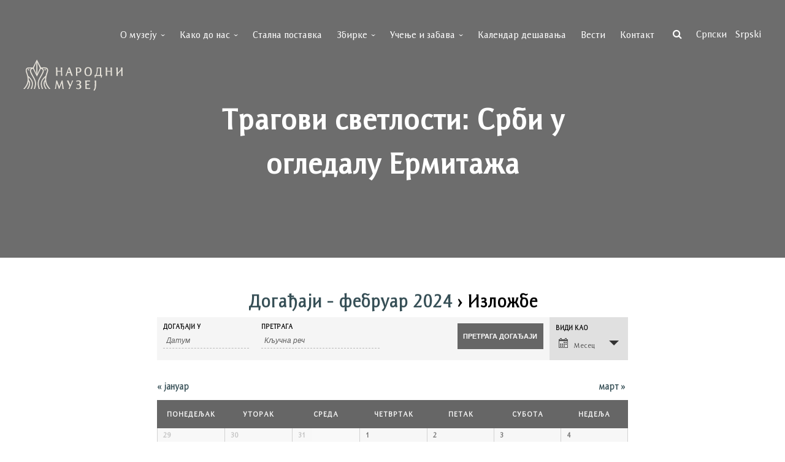

--- FILE ---
content_type: text/html; charset=UTF-8
request_url: http://www.narodnimuzej.rs/kategorija-dogadjaja/category/izlozbe/2024-02/
body_size: 91934
content:
<!DOCTYPE html>
<html lang="sr-RS" class="no-js">
<head>
	<meta charset="UTF-8">
	<meta name="viewport" content="width=device-width,initial-scale=1">
	<link rel="profile" href="//gmpg.org/xfn/11">

	<title>Догађаји - фебруар 2024 | Народни музеј</title>

<link rel="stylesheet" href="http://www.narodnimuzej.rs/wp-content/plugins/sitepress-multilingual-cms/res/css/language-selector.css?v=3.3.6" type="text/css" media="all" />

	<meta property="og:image" content="http://www.narodnimuzej.rs/wp-content/themes/muzej/img/fallback.png">
	 <meta property="og:description" content="Догађаји - фебруар 2024 | Народни музеј">

	
	<script type="text/javascript">function heateorSssLoadEvent(e) {var t=window.onload;if (typeof window.onload!="function") {window.onload=e}else{window.onload=function() {t();e()}}};	var heateorSssSharingAjaxUrl = 'http://www.narodnimuzej.rs/wp-admin/admin-ajax.php', heateorSssCloseIconPath = 'http://www.narodnimuzej.rs/wp-content/plugins/sassy-social-share/public/../images/close.png', heateorSssPluginIconPath = 'http://www.narodnimuzej.rs/wp-content/plugins/sassy-social-share/public/../images/logo.png', heateorSssHorizontalSharingCountEnable = 0, heateorSssVerticalSharingCountEnable = 0, heateorSssSharingOffset = -10; var heateorSssMobileStickySharingEnabled = 1;var heateorSssCopyLinkMessage = "Link copied.";var heateorSssUrlCountFetched = [], heateorSssSharesText = 'Shares', heateorSssShareText = 'Share';function heateorSssPopup(e) {window.open(e,"popUpWindow","height=400,width=600,left=400,top=100,resizable,scrollbars,toolbar=0,personalbar=0,menubar=no,location=no,directories=no,status")}</script>			<style type="text/css">
					.heateor_sss_horizontal_sharing .heateorSssSharing{
							color: #fff;
						border-width: 0px;
			border-style: solid;
			border-color: transparent;
		}
				.heateor_sss_horizontal_sharing .heateorSssTCBackground{
			color:#666;
		}
				.heateor_sss_horizontal_sharing .heateorSssSharing:hover{
						border-color: transparent;
		}
		.heateor_sss_vertical_sharing .heateorSssSharing{
							color: #fff;
						border-width: 0px;
			border-style: solid;
			border-color: transparent;
		}
				.heateor_sss_vertical_sharing .heateorSssTCBackground{
			color:#666;
		}
				.heateor_sss_vertical_sharing .heateorSssSharing:hover{
						border-color: transparent;
		}
		@media screen and (max-width:783px) {.heateor_sss_vertical_sharing{display:none!important}}div.heateor_sss_mobile_footer{display:none;}@media screen and (max-width:783px) {div.heateor_sss_bottom_sharing{width:100%!important;left:0!important;}div.heateor_sss_bottom_sharing li{width:16.666666666667% !important;}div.heateor_sss_bottom_sharing .heateorSssSharing{width: 100% !important;}div.heateor_sss_bottom_sharing div.heateorSssTotalShareCount{font-size:1em!important;line-height:28px!important}div.heateor_sss_bottom_sharing div.heateorSssTotalShareText{font-size:.7em!important;line-height:0px!important}div.heateor_sss_mobile_footer{display:block;height:40px;}.heateor_sss_bottom_sharing{padding:0!important;display:block!important;width: auto!important;bottom:-2px!important;top: auto!important;}.heateor_sss_bottom_sharing .heateor_sss_square_count{line-height: inherit;}.heateor_sss_bottom_sharing .heateorSssSharingArrow{display:none;}.heateor_sss_bottom_sharing .heateorSssTCBackground{margin-right: 1.1em !important}}			</style>
			<link rel='dns-prefetch' href='//cdnjs.cloudflare.com' />
<link rel='dns-prefetch' href='//s.w.org' />
<link rel="alternate" type="application/rss+xml" title="Народни музеј &raquo; довод за Догађаји" href="http://www.narodnimuzej.rs/kategorija-dogadjaja/feed/" />
		<script type="text/javascript">
			window._wpemojiSettings = {"baseUrl":"https:\/\/s.w.org\/images\/core\/emoji\/11\/72x72\/","ext":".png","svgUrl":"https:\/\/s.w.org\/images\/core\/emoji\/11\/svg\/","svgExt":".svg","source":{"concatemoji":"http:\/\/www.narodnimuzej.rs\/wp-includes\/js\/wp-emoji-release.min.js?ver=4.9.26"}};
			!function(e,a,t){var n,r,o,i=a.createElement("canvas"),p=i.getContext&&i.getContext("2d");function s(e,t){var a=String.fromCharCode;p.clearRect(0,0,i.width,i.height),p.fillText(a.apply(this,e),0,0);e=i.toDataURL();return p.clearRect(0,0,i.width,i.height),p.fillText(a.apply(this,t),0,0),e===i.toDataURL()}function c(e){var t=a.createElement("script");t.src=e,t.defer=t.type="text/javascript",a.getElementsByTagName("head")[0].appendChild(t)}for(o=Array("flag","emoji"),t.supports={everything:!0,everythingExceptFlag:!0},r=0;r<o.length;r++)t.supports[o[r]]=function(e){if(!p||!p.fillText)return!1;switch(p.textBaseline="top",p.font="600 32px Arial",e){case"flag":return s([55356,56826,55356,56819],[55356,56826,8203,55356,56819])?!1:!s([55356,57332,56128,56423,56128,56418,56128,56421,56128,56430,56128,56423,56128,56447],[55356,57332,8203,56128,56423,8203,56128,56418,8203,56128,56421,8203,56128,56430,8203,56128,56423,8203,56128,56447]);case"emoji":return!s([55358,56760,9792,65039],[55358,56760,8203,9792,65039])}return!1}(o[r]),t.supports.everything=t.supports.everything&&t.supports[o[r]],"flag"!==o[r]&&(t.supports.everythingExceptFlag=t.supports.everythingExceptFlag&&t.supports[o[r]]);t.supports.everythingExceptFlag=t.supports.everythingExceptFlag&&!t.supports.flag,t.DOMReady=!1,t.readyCallback=function(){t.DOMReady=!0},t.supports.everything||(n=function(){t.readyCallback()},a.addEventListener?(a.addEventListener("DOMContentLoaded",n,!1),e.addEventListener("load",n,!1)):(e.attachEvent("onload",n),a.attachEvent("onreadystatechange",function(){"complete"===a.readyState&&t.readyCallback()})),(n=t.source||{}).concatemoji?c(n.concatemoji):n.wpemoji&&n.twemoji&&(c(n.twemoji),c(n.wpemoji)))}(window,document,window._wpemojiSettings);
		</script>
		<style type="text/css">
img.wp-smiley,
img.emoji {
	display: inline !important;
	border: none !important;
	box-shadow: none !important;
	height: 1em !important;
	width: 1em !important;
	margin: 0 .07em !important;
	vertical-align: -0.1em !important;
	background: none !important;
	padding: 0 !important;
}
</style>
<link rel='stylesheet' id='tribe-events-full-pro-calendar-style-css'  href='http://www.narodnimuzej.rs/wp-content/plugins/events-calendar-pro/src/resources/css/tribe-events-pro-full.min.css?ver=4.5.2' type='text/css' media='all' />
<link rel='stylesheet' id='tribe-accessibility-css-css'  href='http://www.narodnimuzej.rs/wp-content/plugins/the-events-calendar/common/src/resources/css/accessibility.min.css?ver=4.8.3' type='text/css' media='all' />
<link rel='stylesheet' id='tribe-events-full-calendar-style-css'  href='http://www.narodnimuzej.rs/wp-content/plugins/the-events-calendar/src/resources/css/tribe-events-full.min.css?ver=4.7.3' type='text/css' media='all' />
<link rel='stylesheet' id='tribe-events-custom-jquery-styles-css'  href='http://www.narodnimuzej.rs/wp-content/plugins/the-events-calendar/vendor/jquery/smoothness/jquery-ui-1.8.23.custom.css?ver=4.7.3' type='text/css' media='all' />
<link rel='stylesheet' id='tribe-events-bootstrap-datepicker-css-css'  href='http://www.narodnimuzej.rs/wp-content/plugins/the-events-calendar/vendor/bootstrap-datepicker/css/bootstrap-datepicker.standalone.min.css?ver=4.7.3' type='text/css' media='all' />
<link rel='stylesheet' id='tribe-events-calendar-style-css'  href='http://www.narodnimuzej.rs/wp-content/plugins/the-events-calendar/src/resources/css/tribe-events-theme.min.css?ver=4.7.3' type='text/css' media='all' />
<link rel='stylesheet' id='tribe-events-calendar-full-mobile-style-css'  href='http://www.narodnimuzej.rs/wp-content/plugins/the-events-calendar/src/resources/css/tribe-events-full-mobile.min.css?ver=4.7.3' type='text/css' media='only screen and (max-width: 768px)' />
<link rel='stylesheet' id='tribe-events-calendar-pro-style-css'  href='http://www.narodnimuzej.rs/wp-content/plugins/events-calendar-pro/src/resources/css/tribe-events-pro-theme.min.css?ver=4.5.2' type='text/css' media='all' />
<link rel='stylesheet' id='tribe-events-calendar-pro-mobile-style-css'  href='http://www.narodnimuzej.rs/wp-content/plugins/events-calendar-pro/src/resources/css/tribe-events-pro-theme-mobile.min.css?ver=4.5.2' type='text/css' media='only screen and (max-width: 768px)' />
<link rel='stylesheet' id='tribe-events-calendar-full-pro-mobile-style-css'  href='http://www.narodnimuzej.rs/wp-content/plugins/events-calendar-pro/src/resources/css/tribe-events-pro-full-mobile.min.css?ver=4.5.2' type='text/css' media='only screen and (max-width: 768px)' />
<link rel='stylesheet' id='tribe-events-calendar-mobile-style-css'  href='http://www.narodnimuzej.rs/wp-content/plugins/the-events-calendar/src/resources/css/tribe-events-theme-mobile.min.css?ver=4.7.3' type='text/css' media='only screen and (max-width: 768px)' />
<link rel='stylesheet' id='contact-form-7-css'  href='http://www.narodnimuzej.rs/wp-content/plugins/contact-form-7/includes/css/styles.css?ver=5.1.1' type='text/css' media='all' />
<link rel='stylesheet' id='rs-plugin-settings-css'  href='http://www.narodnimuzej.rs/wp-content/plugins/revslider/public/assets/css/settings.css?ver=5.4.8' type='text/css' media='all' />
<style id='rs-plugin-settings-inline-css' type='text/css'>
#rs-demo-id {}
</style>
<link rel='stylesheet' id='spu-public-css-css'  href='http://www.narodnimuzej.rs/wp-content/plugins/popups/public/assets/css/public.css?ver=1.9.3.4' type='text/css' media='all' />
<link rel='stylesheet' id='dashicons-css'  href='http://www.narodnimuzej.rs/wp-includes/css/dashicons.min.css?ver=4.9.26' type='text/css' media='all' />
<link rel='stylesheet' id='slick-css-css'  href='http://www.narodnimuzej.rs/wp-content/themes/muzej/css/slick.css?ver=4.9.26' type='text/css' media='all' />
<link rel='stylesheet' id='font-awesome-css'  href='https://cdnjs.cloudflare.com/ajax/libs/font-awesome/4.7.0/css/font-awesome.min.css?ver=4.9.26' type='text/css' media='all' />
<link rel='stylesheet' id='lightbox2-css-css'  href='http://www.narodnimuzej.rs/wp-content/themes/muzej/css/lightbox.min.css?ver=4.9.26' type='text/css' media='all' />
<link rel='stylesheet' id='custom-style-css'  href='http://www.narodnimuzej.rs/wp-content/themes/muzej/style.css?ver=4.9.26' type='text/css' media='all' />
<link rel='stylesheet' id='responsive-style-css'  href='http://www.narodnimuzej.rs/wp-content/themes/muzej/css/responsive.css?ver=4.9.26' type='text/css' media='all' />
<link rel='stylesheet' id='heateor-sc-frontend-css-css'  href='http://www.narodnimuzej.rs/wp-content/plugins/heateor-social-comments/css/front.css?ver=1.4.15' type='text/css' media='all' />
<link rel='stylesheet' id='heateor_sss_frontend_css-css'  href='http://www.narodnimuzej.rs/wp-content/plugins/sassy-social-share/public/css/sassy-social-share-public.css?ver=3.2.10' type='text/css' media='all' />
<link rel='stylesheet' id='heateor_sss_sharing_default_svg-css'  href='http://www.narodnimuzej.rs/wp-content/plugins/sassy-social-share/public/../admin/css/sassy-social-share-svg.css?ver=3.2.10' type='text/css' media='all' />
<script type='text/javascript' src='http://www.narodnimuzej.rs/wp-includes/js/jquery/jquery.js?ver=1.12.4'></script>
<script type='text/javascript' src='http://www.narodnimuzej.rs/wp-includes/js/jquery/jquery-migrate.min.js?ver=1.4.1'></script>
<script type='text/javascript' src='http://www.narodnimuzej.rs/wp-content/plugins/the-events-calendar/vendor/bootstrap-datepicker/js/bootstrap-datepicker.min.js?ver=4.7.3'></script>
<script type='text/javascript' src='http://www.narodnimuzej.rs/wp-content/plugins/the-events-calendar/vendor/jquery-resize/jquery.ba-resize.min.js?ver=4.7.3'></script>
<script type='text/javascript' src='http://www.narodnimuzej.rs/wp-content/plugins/the-events-calendar/vendor/jquery-placeholder/jquery.placeholder.min.js?ver=4.7.3'></script>
<script type='text/javascript'>
/* <![CDATA[ */
var tribe_js_config = {"permalink_settings":"\/%postname%\/","events_post_type":"tribe_events","events_base":"http:\/\/www.narodnimuzej.rs\/kategorija-dogadjaja\/","debug":""};
var tribe_js_config = {"permalink_settings":"\/%postname%\/","events_post_type":"tribe_events","events_base":"http:\/\/www.narodnimuzej.rs\/kategorija-dogadjaja\/","debug":""};
/* ]]> */
</script>
<script type='text/javascript' src='http://www.narodnimuzej.rs/wp-content/plugins/the-events-calendar/src/resources/js/tribe-events.min.js?ver=4.7.3'></script>
<script type='text/javascript'>
/* <![CDATA[ */
var TribeEventsPro = {"geocenter":{"max_lat":0,"max_lng":0,"min_lat":0,"min_lng":0},"map_tooltip_event":"\u0414\u043e\u0433\u0430\u0452\u0430\u0458: ","map_tooltip_address":"Address: "};
var TribeEventsPro = {"geocenter":{"max_lat":0,"max_lng":0,"min_lat":0,"min_lng":0},"map_tooltip_event":"\u0414\u043e\u0433\u0430\u0452\u0430\u0458: ","map_tooltip_address":"Address: "};
/* ]]> */
</script>
<script type='text/javascript' src='http://www.narodnimuzej.rs/wp-content/plugins/events-calendar-pro/src/resources/js/tribe-events-pro.min.js?ver=4.5.2'></script>
<script type='text/javascript' src='http://www.narodnimuzej.rs/wp-content/plugins/the-events-calendar/vendor/php-date-formatter/js/php-date-formatter.min.js?ver=4.7.3'></script>
<script type='text/javascript' src='http://www.narodnimuzej.rs/wp-content/plugins/the-events-calendar/common/vendor/momentjs/moment.min.js?ver=4.8.3'></script>
<script type='text/javascript'>
/* <![CDATA[ */
var tribe_dynamic_help_text = {"date_with_year":"d.m.Y.","date_no_year":"j. F","datepicker_format":"d.m.Y","datepicker_format_index":"11","days":["\u043d\u0435\u0434\u0435\u0459\u0430","\u043f\u043e\u043d\u0435\u0434\u0435\u0459\u0430\u043a","\u0443\u0442\u043e\u0440\u0430\u043a","\u0441\u0440\u0435\u0434\u0430","\u0447\u0435\u0442\u0432\u0440\u0442\u0430\u043a","\u043f\u0435\u0442\u0430\u043a","\u0441\u0443\u0431\u043e\u0442\u0430"],"daysShort":["\u041d\u0435\u0434","\u041f\u043e\u043d","\u0423\u0442\u043e","\u0421\u0440\u0435","\u0427\u0435\u0442","\u041f\u0435\u0442","\u0421\u0443\u0431"],"months":["\u0458\u0430\u043d\u0443\u0430\u0440","\u0444\u0435\u0431\u0440\u0443\u0430\u0440","\u043c\u0430\u0440\u0442","\u0430\u043f\u0440\u0438\u043b","\u043c\u0430\u0458","\u0458\u0443\u043d","\u0458\u0443\u043b","\u0430\u0432\u0433\u0443\u0441\u0442","\u0441\u0435\u043f\u0442\u0435\u043c\u0431\u0430\u0440","\u043e\u043a\u0442\u043e\u0431\u0430\u0440","\u043d\u043e\u0432\u0435\u043c\u0431\u0430\u0440","\u0434\u0435\u0446\u0435\u043c\u0431\u0430\u0440"],"monthsShort":["Jan","Feb","Mar","Apr","\u043c\u0430\u0458","Jun","Jul","Aug","Sep","Oct","Nov","Dec"],"msgs":"[\"This event is from %%starttime%% to %%endtime%% on %%startdatewithyear%%.\",\"This event is at %%starttime%% on %%startdatewithyear%%.\",\"This event is all day on %%startdatewithyear%%.\",\"This event starts at %%starttime%% on %%startdatenoyear%% and ends at %%endtime%% on %%enddatewithyear%%\",\"This event starts at %%starttime%% on %%startdatenoyear%% and ends on %%enddatewithyear%%\",\"This event is all day starting on %%startdatenoyear%% and ending on %%enddatewithyear%%.\"]"};
/* ]]> */
</script>
<script type='text/javascript' src='http://www.narodnimuzej.rs/wp-content/plugins/the-events-calendar/src/resources/js/events-dynamic.min.js?ver=4.7.3'></script>
<script type='text/javascript' src='http://www.narodnimuzej.rs/wp-content/plugins/the-events-calendar/src/resources/js/tribe-events-bar.min.js?ver=4.7.3'></script>
<script type='text/javascript' src='http://www.narodnimuzej.rs/wp-content/plugins/revslider/public/assets/js/jquery.themepunch.tools.min.js?ver=5.4.8'></script>
<script type='text/javascript' src='http://www.narodnimuzej.rs/wp-content/plugins/revslider/public/assets/js/jquery.themepunch.revolution.min.js?ver=5.4.8'></script>
<script type='text/javascript' src='http://www.narodnimuzej.rs/wp-content/themes/muzej/js/cyrlatconverter-v0.5.4.js?ver=0.5.4'></script>
<script type='text/javascript' src='http://www.narodnimuzej.rs/wp-content/themes/muzej/js/cyrlatconverter_ignore_list_rs-v0.5.4.js?ver=0.5.4'></script>
<link rel='https://api.w.org/' href='http://www.narodnimuzej.rs/wp-json/' />
<link rel="EditURI" type="application/rsd+xml" title="RSD" href="http://www.narodnimuzej.rs/xmlrpc.php?rsd" />
<link rel="wlwmanifest" type="application/wlwmanifest+xml" href="http://www.narodnimuzej.rs/wp-includes/wlwmanifest.xml" /> 
<meta name="generator" content="WordPress 4.9.26" />
<meta name="generator" content="WPML ver:3.3.6 stt:1,51;" />
<meta name="tec-api-version" content="v1"><meta name="tec-api-origin" content="http://www.narodnimuzej.rs"><link rel="https://theeventscalendar.com/" href="http://www.narodnimuzej.rs/wp-json/tribe/events/v1/events/?categories=izlozbe" /> <meta name="robots" content="noindex,follow" />
<script type="application/ld+json">
[{"@context":"http://schema.org","@type":"Event","name":"\u041e\u0442\u0432\u0430\u0440\u0430\u045a\u0435 \u0438\u0437\u043b\u043e\u0436\u0431\u0435  \u201eE\u0445\u043e \u0434\u0440\u0435\u0432\u043d\u0438\u0445 \u043f\u0440\u0435\u0434\u0430\u043a\u0430\u201d \u0443\u0447\u0435\u043d\u0438\u043a\u0430 \u041e\u0428  \u201e\u0423\u0458\u0435\u0434\u0438\u045a\u0435\u043d\u0435 \u043d\u0430\u0446\u0438\u0458\u0435\u201d","description":"&lt;p&gt;\u041e\u0442\u0432\u0430\u0440\u0430\u045a\u0435 \u0438\u0437\u043b\u043e\u0436\u0431\u0435\u201e\u0415\u0425\u041e \u0414\u0420\u0415\u0412\u041d\u0418\u0425 \u041f\u0420\u0415\u0414\u0410\u041a\u0410\u201d \u0443\u0447\u0435\u043d\u0438\u043a\u0430 \u041e\u0428 \u201e\u0423\u0458\u0435\u0434\u0438\u045a\u0435\u043d\u0435 \u043d\u0430\u0446\u0438\u0458\u0435\u201d, \u0441\u0430 \u043c\u043e\u0442\u0438\u0432\u0438\u043c\u0430 \u0433\u0443\u0441\u0430\u043b\u0430 \u0438 \u0441\u0440\u043f\u0441\u043a\u0435 \u043e\u0440\u043d\u0430\u043c\u0435\u043d\u0442\u0438\u043a\u0435. \u0418\u0437\u043b\u043e\u0436\u0431\u0430 \u0458\u0435 \u043f\u043e\u0441\u0432\u0435\u045b\u0435\u043d\u0430 \u201e\u0436\u0438\u0432\u043e\u0458 \u043a\u045a\u0438\u0437\u0438 \u043a\u043e\u0458\u0430 \u0441\u0435 \u0441\u043b\u0443\u0448\u0430\u201d - \u0433\u0443\u0441\u043b\u0430\u043c\u0430, \u043a\u0430\u043e \u0438 \u0437\u043d\u0430\u043c\u0435\u043d\u0438\u0442\u0438\u043c \u043b\u0438\u0447\u043d\u043e\u0441\u0442\u0438\u043c\u0430 \u043d\u0430\u0448\u0435 \u0438\u0441\u0442\u043e\u0440\u0438\u0458\u0435: \u0414\u043e\u0441\u0438\u0442\u0435\u0458\u0443, \u0412\u0443\u043a\u0443 \u041a\u0430\u0440\u0430\u045f\u0438\u045b\u0443, \u040a\u0435\u0433\u043e\u0448\u0443. \u0423 \u043e\u043a\u0432\u0438\u0440\u0443&hellip;&lt;/p&gt;\\n","image":"http://www.narodnimuzej.rs/wp-content/uploads/2023/06/decja-izlozba-Eho-drevnih-predaka-1.jpg","url":"http://www.narodnimuzej.rs/dogadjaj/otvarane-izlozhbe/","startDate":"2024-02-03T12:00:00+01:00","endDate":"2024-02-03T14:00:00+01:00","location":{"@type":"Place","name":"\u041c\u0443\u0437\u0435\u0458 \u0412\u0443\u043a\u0430 \u0438 \u0414\u043e\u0441\u0438\u0442\u0435\u0458\u0430","description":"","url":"http://www.narodnimuzej.rs/mesto/muzej-vuka-i-dositeja/","address":{"@type":"PostalAddress"},"telephone":"","sameAs":""}},{"@context":"http://schema.org","@type":"Event","name":"\u0418\u0437\u043b\u043e\u0436\u0431\u0435 \u043f\u043e\u0432\u043e\u0434\u043e\u043c \u0421\u0440\u0435\u0442\u0435\u045a\u0430 \u2013 \u0414\u0430\u043d\u0430 \u0434\u0440\u0436\u0430\u0432\u043d\u043e\u0441\u0442\u0438 \u0420\u0435\u043f\u0443\u0431\u043b\u0438\u043a\u0435 \u0421\u0440\u0431\u0438\u0458\u0435","description":"&lt;p&gt;\u041b\u0410\u0414\u0410 \u2013 120 \u043f\u0440\u043e\u043b\u0435\u045b\u0430 \u041c\u0430\u043b\u0430 \u0433\u0430\u043b\u0435\u0440\u0438\u0458\u0430 \u041d\u0430\u0440\u043e\u0434\u043d\u043e\u0433 \u043c\u0443\u0437\u0435\u0458\u0430 \u0421\u0440\u0431\u0438\u0458\u0435 14.2. 2024. \u0443 19 \u0447\u0430\u0441\u043e\u0432\u0430 \u0418\u0437\u043b\u043e\u0436\u0431\u0430 \u041b\u0430\u0434\u0430 - 120 \u043f\u0440\u043e\u043b\u0435\u045b\u0430 \u043c\u0443\u0437\u0435\u0458\u0441\u043a\u043e\u0433 \u0441\u0430\u0432\u0435\u0442\u043d\u0438\u043a\u0430 \u041f\u0435\u0442\u0440\u0430 \u041f\u0435\u0442\u0440\u043e\u0432\u0438\u045b\u0430 \u041d\u0430\u0440\u043e\u0434\u043d\u043e\u0433 \u043c\u0443\u0437\u0435\u0458\u0430 \u0421\u0440\u0431\u0438\u0458\u0435, \u043e\u0437\u043d\u0430\u0447\u0430\u0432\u0430 \u0432\u0430\u0436\u0430\u043d \u0458\u0443\u0431\u0438\u043b\u0435\u0458 \u043f\u043e\u0441\u0442\u043e\u0458\u0430\u045a\u0430 \u0414\u0440\u0443\u0448\u0442\u0432\u0430 \u0441\u0440\u043f\u0441\u043a\u0438\u0445 \u0443\u043c\u0435\u0442\u043d\u0438\u043a\u0430 \u041b\u0410\u0414\u0410, \u043e\u0441\u043d\u043e\u0432\u0430\u043d\u043e\u0433 1904.&hellip;&lt;/p&gt;\\n","url":"http://www.narodnimuzej.rs/dogadjaj/izlozhbe-povodom-sretena-dana-drzhavnosti-republike-srbije/","startDate":"2024-02-14T00:00:00+01:00","endDate":"2024-02-14T23:59:59+01:00"},{"@context":"http://schema.org","@type":"Event","name":"\u041e\u0442\u0432\u0430\u0440\u0430\u045a\u0435 \u0438\u0437\u043b\u043e\u0436\u0431\u0435 \u201e\u041b\u0438\u0446\u0430 \u0414\u043e\u0441\u0438\u0442\u0435\u0458\u0435\u0432\u043e\u0433 \u043b\u0438\u0446\u0435\u0458\u0430 \u043a\u0440\u043e\u0437 \u0441\u043f\u043e\u043c\u0435\u043d\u0438\u0447\u043a\u043e \u043d\u0430\u0441\u043b\u0435\u0452\u0435 \u0411\u0435\u043e\u0433\u0440\u0430\u0434\u0430\u201c","description":"&lt;p&gt;\u0418\u0437\u043b\u043e\u0436\u0431\u0430 \u0441\u0435 \u043e\u0442\u0432\u0430\u0440\u0430 \u043f\u043e\u0432\u043e\u0434\u043e\u043c 75 \u0433\u043e\u0434\u0438\u043d\u0430 \u043e\u0434 \u043e\u0441\u043d\u0438\u0432\u0430\u045a\u0430 \u041c\u0443\u0437\u0435\u0458\u0430 \u0412\u0443\u043a\u0430 \u0438 \u0414\u043e\u0441\u0438\u0442\u0435\u0458\u0430 28. \u0444\u0435\u0431\u0440\u0443\u0430\u0440\u0430 1949. \u0433\u043e\u0434\u0438\u043d\u0435. \u041d\u0430 \u0438\u0437\u043b\u043e\u0436\u0431\u0438 \u0441\u0443 \u0441\u0430\u0432\u0440\u0435\u043c\u0435\u043d\u0438\u043c \u0432\u0438\u0437\u0443\u0435\u043b\u043d\u0438\u043c \u0438\u0437\u0440\u0430\u0437\u043e\u043c \u043f\u0440\u0435\u0434\u0441\u0442\u0430\u0432\u0459\u0435\u043d\u0438 \u043e\u0431\u0458\u0435\u043a\u0442\u0438, \u0443\u043b\u0438\u0446\u0435 \u0438 \u0437\u043d\u0430\u043c\u0435\u043d\u0438\u0442\u0435 \u043b\u0438\u0447\u043d\u043e\u0441\u0442\u0438 \u0432\u0435\u0437\u0430\u043d\u0438 \u0437\u0430 \u0430\u043c\u0431\u0438\u0458\u0435\u043d\u0442\u0430\u043b\u043d\u0443 \u0446\u0435\u043b\u0438\u043d\u0443 \u043f\u043e\u0434\u0440\u0443\u0447\u0458\u0430 \u043e\u043a\u043e \u0414\u043e\u0441\u0438\u0442\u0435\u0458\u0435\u0432\u043e\u0433 \u043b\u0438\u0446\u0435\u0458\u0430&hellip;&lt;/p&gt;\\n","image":"http://www.narodnimuzej.rs/wp-content/uploads/2024/02/izlozhba-Sva-litsa-Dositejevog-litseja....-Vukov-i-Dositejev-licej-1907.jpg","url":"http://www.narodnimuzej.rs/dogadjaj/otvarane-izlozhbe-litsa-dositejevog-litseja-kroz-spomenichko-nasle-e-beograda/","startDate":"2024-02-28T13:00:00+01:00","endDate":"2024-02-28T15:00:00+01:00","location":{"@type":"Place","name":"\u041c\u0443\u0437\u0435\u0458 \u0412\u0443\u043a\u0430 \u0438 \u0414\u043e\u0441\u0438\u0442\u0435\u0458\u0430","description":"","url":"http://www.narodnimuzej.rs/mesto/muzej-vuka-i-dositeja/","address":{"@type":"PostalAddress"},"telephone":"","sameAs":""}}]
</script><meta name="generator" content="Powered by Slider Revolution 5.4.8 - responsive, Mobile-Friendly Slider Plugin for WordPress with comfortable drag and drop interface." />
<script type="text/javascript">function setREVStartSize(e){									
						try{ e.c=jQuery(e.c);var i=jQuery(window).width(),t=9999,r=0,n=0,l=0,f=0,s=0,h=0;
							if(e.responsiveLevels&&(jQuery.each(e.responsiveLevels,function(e,f){f>i&&(t=r=f,l=e),i>f&&f>r&&(r=f,n=e)}),t>r&&(l=n)),f=e.gridheight[l]||e.gridheight[0]||e.gridheight,s=e.gridwidth[l]||e.gridwidth[0]||e.gridwidth,h=i/s,h=h>1?1:h,f=Math.round(h*f),"fullscreen"==e.sliderLayout){var u=(e.c.width(),jQuery(window).height());if(void 0!=e.fullScreenOffsetContainer){var c=e.fullScreenOffsetContainer.split(",");if (c) jQuery.each(c,function(e,i){u=jQuery(i).length>0?u-jQuery(i).outerHeight(!0):u}),e.fullScreenOffset.split("%").length>1&&void 0!=e.fullScreenOffset&&e.fullScreenOffset.length>0?u-=jQuery(window).height()*parseInt(e.fullScreenOffset,0)/100:void 0!=e.fullScreenOffset&&e.fullScreenOffset.length>0&&(u-=parseInt(e.fullScreenOffset,0))}f=u}else void 0!=e.minHeight&&f<e.minHeight&&(f=e.minHeight);e.c.closest(".rev_slider_wrapper").css({height:f})					
						}catch(d){console.log("Failure at Presize of Slider:"+d)}						
					};</script>

<!-- Global site tag (gtag.js) - Google Analytics -->
<script async src="https://www.googletagmanager.com/gtag/js?id=UA-31528659-1"></script>
<script>
  window.dataLayer = window.dataLayer || [];
  function gtag(){dataLayer.push(arguments);}
  gtag('js', new Date());

  gtag('config', 'UA-31528659-1');
</script>
</head>
<body class="archive post-type-archive post-type-archive-tribe_events tribe-no-js tribe-filter-live page- events-gridview events-category events-category-izlozbe events-archive tribe-events-style-full tribe-events-style-theme tribe-theme-muzej page-template-template-dogadjaji-php singular">

	<div class="top-search">
		<form role="search" method="get" class="search-form" action="http://www.narodnimuzej.rs/">
	<input type="search" name="s" value="">
	<button type="submit"><i class="fa fa-search" aria-hidden="true"></i></button>
<input type='hidden' name='lang' value='sr' /></form>
	</div>

	<header id="header">
		<div id="mobnav">
	<div class="close-holder">
		<span class="fa fa-close"></span>
	</div>

	<!--<div class="lang-switch">
		<a href="#cyr" class="swtcyr CyrLatIgnore">Ћирилица</a>
		<span class="separator">/</span>
		<a href="#lat" class="swtlat CyrLatIgnore">Latinica</a>
	</div>-->

	<div class="main-menu-mob">
		<div class="menu-glavni-container"><ul id="menu-glavni" class="menu"><li id="menu-item-34063" class="menu-item menu-item-type-post_type menu-item-object-page menu-item-has-children menu-item-34063"><a href="http://www.narodnimuzej.rs/o-muzeju/">О музеју</a>
<ul class="sub-menu">
	<li id="menu-item-34070" class="menu-item menu-item-type-post_type menu-item-object-page menu-item-34070"><a href="http://www.narodnimuzej.rs/o-muzeju/misija-i-vizija-narodnog-muzeja/">Мисија и визија Народног музеја</a></li>
	<li id="menu-item-34068" class="menu-item menu-item-type-post_type menu-item-object-page menu-item-34068"><a href="http://www.narodnimuzej.rs/o-muzeju/istorijat-muzeja/">Историјат музеја</a></li>
	<li id="menu-item-34069" class="menu-item menu-item-type-post_type menu-item-object-page menu-item-34069"><a href="http://www.narodnimuzej.rs/o-muzeju/direktori-muzeja/">Директори музеја</a></li>
	<li id="menu-item-34067" class="menu-item menu-item-type-post_type menu-item-object-page menu-item-34067"><a href="http://www.narodnimuzej.rs/o-muzeju/izlozbeni-prostori/">Музеји у саставу Народног музеја</a></li>
	<li id="menu-item-34071" class="menu-item menu-item-type-post_type menu-item-object-page menu-item-34071"><a href="http://www.narodnimuzej.rs/o-muzeju/podrzite-nas/">Подржите нас</a></li>
	<li id="menu-item-34072" class="menu-item menu-item-type-custom menu-item-object-custom menu-item-34072"><a href="http://www.narodnimuzej.rs/o-muzeju/dokumenta/">Документа</a></li>
	<li id="menu-item-40980" class="menu-item menu-item-type-post_type menu-item-object-page menu-item-40980"><a href="http://www.narodnimuzej.rs/o-muzeju/preuzimanja/">Преузимања</a></li>
	<li id="menu-item-54356" class="menu-item menu-item-type-custom menu-item-object-custom menu-item-54356"><a href="https://www.digitalnaizdanja.narodnimuzej.rs">Дигитална издања</a></li>
</ul>
</li>
<li id="menu-item-30923" class="menu-item menu-item-type-post_type menu-item-object-page menu-item-has-children menu-item-30923"><a href="http://www.narodnimuzej.rs/posetite-nas/">Како до нас</a>
<ul class="sub-menu">
	<li id="menu-item-32417" class="menu-item menu-item-type-custom menu-item-object-custom menu-item-32417"><a href="http://www.narodnimuzej.rs/posetite-nas/#narodni-muzej-u-beogradu">Народни музеј у Београду</a></li>
	<li id="menu-item-32416" class="menu-item menu-item-type-custom menu-item-object-custom menu-item-32416"><a href="http://www.narodnimuzej.rs/posetite-nas/#galerija-fresaka">Галерија фресака</a></li>
	<li id="menu-item-32419" class="menu-item menu-item-type-custom menu-item-object-custom menu-item-32419"><a href="http://www.narodnimuzej.rs/posetite-nas/#muzej-lepenski-vir">Музеј Лепенски Вир</a></li>
	<li id="menu-item-32420" class="menu-item menu-item-type-custom menu-item-object-custom menu-item-32420"><a href="http://www.narodnimuzej.rs/posetite-nas/#arheoloski-muzej-djerdapa">Археолошки музеј Ђердапа</a></li>
	<li id="menu-item-32421" class="menu-item menu-item-type-custom menu-item-object-custom menu-item-32421"><a href="http://www.narodnimuzej.rs/posetite-nas/#muzej-vuka-dositeja">Музеј Вука и Доситеја</a></li>
	<li id="menu-item-53596" class="menu-item menu-item-type-post_type menu-item-object-page menu-item-53596"><a href="http://www.narodnimuzej.rs/muzejski-bonton/">Музејски бонтон</a></li>
</ul>
</li>
<li id="menu-item-33236" class="menu-item menu-item-type-post_type menu-item-object-page menu-item-33236"><a href="http://www.narodnimuzej.rs/stalna-postavka/">Стална поставка</a></li>
<li id="menu-item-33191" class="menu-item menu-item-type-custom menu-item-object-custom menu-item-has-children menu-item-33191"><a href="http://www.narodnimuzej.rs/zbirke-narodnog-muzeja/">Збирке</a>
<ul class="sub-menu">
	<li id="menu-item-30107" class="menu-item menu-item-type-post_type menu-item-object-page menu-item-30107"><a href="http://www.narodnimuzej.rs/praistorija/">Праисторија</a></li>
	<li id="menu-item-33194" class="menu-item menu-item-type-post_type menu-item-object-page menu-item-33194"><a href="http://www.narodnimuzej.rs/antika/">Антика</a></li>
	<li id="menu-item-33203" class="menu-item menu-item-type-custom menu-item-object-custom menu-item-33203"><a href="http://www.narodnimuzej.rs/srednji-vek/">Средњи век</a></li>
	<li id="menu-item-33205" class="menu-item menu-item-type-custom menu-item-object-custom menu-item-33205"><a href="http://www.narodnimuzej.rs/novi-vek/">Нови век</a></li>
</ul>
</li>
<li id="menu-item-45440" class="menu-item menu-item-type-post_type menu-item-object-page menu-item-has-children menu-item-45440"><a href="http://www.narodnimuzej.rs/ucenje-i-zabava/">Учење и забава</a>
<ul class="sub-menu">
	<li id="menu-item-41099" class="menu-item menu-item-type-post_type menu-item-object-page menu-item-41099"><a href="http://www.narodnimuzej.rs/ucenje-i-zabava/virtuelnimuzej/">Виртуелни музеј</a></li>
	<li id="menu-item-34064" class="menu-item menu-item-type-post_type menu-item-object-page menu-item-34064"><a href="http://www.narodnimuzej.rs/muzejski-programi/">Музејски програми</a></li>
	<li id="menu-item-45436" class="menu-item menu-item-type-post_type menu-item-object-post menu-item-45436"><a href="http://www.narodnimuzej.rs/narodni-muzej-na-casu/">Народни музеј на часу</a></li>
	<li id="menu-item-30931" class="menu-item menu-item-type-post_type menu-item-object-page menu-item-30931"><a href="http://www.narodnimuzej.rs/sve-zanimljivosti/">Занимљивости</a></li>
</ul>
</li>
<li id="menu-item-37626" class="menu-item menu-item-type-custom menu-item-object-custom menu-item-37626"><a href="http://www.narodnimuzej.rs/kalendar/">Календар дешавања</a></li>
<li id="menu-item-30932" class="menu-item menu-item-type-post_type menu-item-object-page menu-item-30932"><a href="http://www.narodnimuzej.rs/vesti-i-dogadjanja/">Вести</a></li>
<li id="menu-item-30053" class="menu-item menu-item-type-post_type menu-item-object-page menu-item-30053"><a href="http://www.narodnimuzej.rs/kontakt/">Контакт</a></li>
</ul></div>		<hr>
		
		<div id="lang_sel_list" class="lang_sel_list_horizontal">
			<ul>
				<li class="icl-sr"><a href="http://www.narodnimuzej.rs/kategorija-dogadjaja/category/izlozbe/"  class="lang_sel_sel">српски</a></li>			</ul>
		</div>
			<div class="socials">
			<a href="https://www.facebook.com/narodnimuzej"><i class="fa fa-facebook" aria-hidden="true"></i></a>
			<a href="https://www.instagram.com/narodnimuzej/"><i class="fa fa-instagram" aria-hidden="true"></i></a>
			<a href="https://twitter.com/narodnimuzejbg"><i class="fa fa-twitter" aria-hidden="true"></i></a>
			<a href="https://www.youtube.com/user/narodnimuzejbg"><i class="fa fa-youtube" aria-hidden="true"></i></a>
			<a href="https://www.pinterest.com/narodnimuzej/"><i class="fa fa-pinterest" aria-hidden="true"></i></a>
		</div>
	</div>
</div>

<div class="top-head">
	<a href="http://www.narodnimuzej.rs"><img src="http://www.narodnimuzej.rs/wp-content/themes/muzej/img/logo-mobile.svg"></a>
	<div class="top-nav">
		<a href="#" class="menu-toggle"><i class="fa fa-bars"></i></a>
		<a href="#" class="search-toggle"><i class="fa fa-search"></i></a>
	</div>
</div>
		<div class="container">
			<div class="socials">
				<a href="https://www.facebook.com/narodnimuzej" target="_blank"><i class="fa fa-facebook" aria-hidden="true"></i></a>
				<a href="https://www.instagram.com/narodnimuzej/" target="_blank"><i class="fa fa-instagram" aria-hidden="true"></i></a>
				<a href="https://twitter.com/narodnimuzejbg" target="_blank"><i class="fa fa-twitter" aria-hidden="true"></i></a>
				<a href="https://www.youtube.com/user/narodnimuzejbg" target="_blank"><i class="fa fa-youtube" aria-hidden="true"></i></a>
				<a href="https://www.pinterest.com/narodnimuzej/" target="_blank"><i class="fa fa-pinterest" aria-hidden="true"></i></a>
			</div>

			<div class="search-lang">
				<a href="#" class="search-toggle"><i class="fa fa-search"></i></a>

				<div class="langs CyrLatIgnore">
					
		<div id="lang_sel_list" class="lang_sel_list_horizontal">
			<ul>
				<li class="icl-sr"><a href="http://www.narodnimuzej.rs/kategorija-dogadjaja/category/izlozbe/"  class="lang_sel_sel">српски</a></li>			</ul>
		</div>
											<a href="http://www.narodnimuzej.rs/dogadjaj/tragovi-svetlosti-srbi-u-ogledalu-ermitazha-2/#lat" class="latinic">Srpski</a>
									</div>
			</div>

			<div class="main-menu">
				<div class="menu-glavni-container"><ul id="menu-glavni-1" class="menu"><li class="menu-item menu-item-type-post_type menu-item-object-page menu-item-has-children menu-item-34063"><a href="http://www.narodnimuzej.rs/o-muzeju/">О музеју</a>
<ul class="sub-menu">
	<li class="menu-item menu-item-type-post_type menu-item-object-page menu-item-34070"><a href="http://www.narodnimuzej.rs/o-muzeju/misija-i-vizija-narodnog-muzeja/">Мисија и визија Народног музеја</a></li>
	<li class="menu-item menu-item-type-post_type menu-item-object-page menu-item-34068"><a href="http://www.narodnimuzej.rs/o-muzeju/istorijat-muzeja/">Историјат музеја</a></li>
	<li class="menu-item menu-item-type-post_type menu-item-object-page menu-item-34069"><a href="http://www.narodnimuzej.rs/o-muzeju/direktori-muzeja/">Директори музеја</a></li>
	<li class="menu-item menu-item-type-post_type menu-item-object-page menu-item-34067"><a href="http://www.narodnimuzej.rs/o-muzeju/izlozbeni-prostori/">Музеји у саставу Народног музеја</a></li>
	<li class="menu-item menu-item-type-post_type menu-item-object-page menu-item-34071"><a href="http://www.narodnimuzej.rs/o-muzeju/podrzite-nas/">Подржите нас</a></li>
	<li class="menu-item menu-item-type-custom menu-item-object-custom menu-item-34072"><a href="http://www.narodnimuzej.rs/o-muzeju/dokumenta/">Документа</a></li>
	<li class="menu-item menu-item-type-post_type menu-item-object-page menu-item-40980"><a href="http://www.narodnimuzej.rs/o-muzeju/preuzimanja/">Преузимања</a></li>
	<li class="menu-item menu-item-type-custom menu-item-object-custom menu-item-54356"><a href="https://www.digitalnaizdanja.narodnimuzej.rs">Дигитална издања</a></li>
</ul>
</li>
<li class="menu-item menu-item-type-post_type menu-item-object-page menu-item-has-children menu-item-30923"><a href="http://www.narodnimuzej.rs/posetite-nas/">Како до нас</a>
<ul class="sub-menu">
	<li class="menu-item menu-item-type-custom menu-item-object-custom menu-item-32417"><a href="http://www.narodnimuzej.rs/posetite-nas/#narodni-muzej-u-beogradu">Народни музеј у Београду</a></li>
	<li class="menu-item menu-item-type-custom menu-item-object-custom menu-item-32416"><a href="http://www.narodnimuzej.rs/posetite-nas/#galerija-fresaka">Галерија фресака</a></li>
	<li class="menu-item menu-item-type-custom menu-item-object-custom menu-item-32419"><a href="http://www.narodnimuzej.rs/posetite-nas/#muzej-lepenski-vir">Музеј Лепенски Вир</a></li>
	<li class="menu-item menu-item-type-custom menu-item-object-custom menu-item-32420"><a href="http://www.narodnimuzej.rs/posetite-nas/#arheoloski-muzej-djerdapa">Археолошки музеј Ђердапа</a></li>
	<li class="menu-item menu-item-type-custom menu-item-object-custom menu-item-32421"><a href="http://www.narodnimuzej.rs/posetite-nas/#muzej-vuka-dositeja">Музеј Вука и Доситеја</a></li>
	<li class="menu-item menu-item-type-post_type menu-item-object-page menu-item-53596"><a href="http://www.narodnimuzej.rs/muzejski-bonton/">Музејски бонтон</a></li>
</ul>
</li>
<li class="menu-item menu-item-type-post_type menu-item-object-page menu-item-33236"><a href="http://www.narodnimuzej.rs/stalna-postavka/">Стална поставка</a></li>
<li class="menu-item menu-item-type-custom menu-item-object-custom menu-item-has-children menu-item-33191"><a href="http://www.narodnimuzej.rs/zbirke-narodnog-muzeja/">Збирке</a>
<ul class="sub-menu">
	<li class="menu-item menu-item-type-post_type menu-item-object-page menu-item-30107"><a href="http://www.narodnimuzej.rs/praistorija/">Праисторија</a></li>
	<li class="menu-item menu-item-type-post_type menu-item-object-page menu-item-33194"><a href="http://www.narodnimuzej.rs/antika/">Антика</a></li>
	<li class="menu-item menu-item-type-custom menu-item-object-custom menu-item-33203"><a href="http://www.narodnimuzej.rs/srednji-vek/">Средњи век</a></li>
	<li class="menu-item menu-item-type-custom menu-item-object-custom menu-item-33205"><a href="http://www.narodnimuzej.rs/novi-vek/">Нови век</a></li>
</ul>
</li>
<li class="menu-item menu-item-type-post_type menu-item-object-page menu-item-has-children menu-item-45440"><a href="http://www.narodnimuzej.rs/ucenje-i-zabava/">Учење и забава</a>
<ul class="sub-menu">
	<li class="menu-item menu-item-type-post_type menu-item-object-page menu-item-41099"><a href="http://www.narodnimuzej.rs/ucenje-i-zabava/virtuelnimuzej/">Виртуелни музеј</a></li>
	<li class="menu-item menu-item-type-post_type menu-item-object-page menu-item-34064"><a href="http://www.narodnimuzej.rs/muzejski-programi/">Музејски програми</a></li>
	<li class="menu-item menu-item-type-post_type menu-item-object-post menu-item-45436"><a href="http://www.narodnimuzej.rs/narodni-muzej-na-casu/">Народни музеј на часу</a></li>
	<li class="menu-item menu-item-type-post_type menu-item-object-page menu-item-30931"><a href="http://www.narodnimuzej.rs/sve-zanimljivosti/">Занимљивости</a></li>
</ul>
</li>
<li class="menu-item menu-item-type-custom menu-item-object-custom menu-item-37626"><a href="http://www.narodnimuzej.rs/kalendar/">Календар дешавања</a></li>
<li class="menu-item menu-item-type-post_type menu-item-object-page menu-item-30932"><a href="http://www.narodnimuzej.rs/vesti-i-dogadjanja/">Вести</a></li>
<li class="menu-item menu-item-type-post_type menu-item-object-page menu-item-30053"><a href="http://www.narodnimuzej.rs/kontakt/">Контакт</a></li>
</ul></div>			</div>

			<a href="http://www.narodnimuzej.rs" class="logo logo-srb"><img src="http://www.narodnimuzej.rs/wp-content/themes/muzej/img/logo.svg"></a>
		</div>
	</header>

	
<div class="slider">
	<div class="slide">
		<div class="info">
			<h1 class="alone">Трагови светлости: Срби у огледалу Ермитажа</h1>
		</div>
	</div>
</div>


		<div class="post-content">
		<div id="tribe-events" class="tribe-no-js" data-live_ajax="1" data-datepicker_format="11" data-category="izlozbe" data-featured=""><div class="tribe-events-before-html"></div><span class="tribe-events-ajax-loading"><img class="tribe-events-spinner-medium" src="http://www.narodnimuzej.rs/wp-content/plugins/the-events-calendar/src/resources/images/tribe-loading.gif" alt="Loading Догађаји" /></span><div id="tribe-events-content-wrapper" class="tribe-clearfix"><input type="hidden" id="tribe-events-list-hash" value="">
<div class="tribe-events-title-bar">

	<!-- Month Title -->
		<h1 class="tribe-events-page-title"><a href="http://www.narodnimuzej.rs/kategorija-dogadjaja/">Догађаји - фебруар 2024</a> &#8250; Изложбе</h1>
	
</div>


<div id="tribe-events-bar">

	<h2 class="tribe-events-visuallyhidden">Догађаји Search and Views Navigation</h2>

	<form id="tribe-bar-form" class="tribe-clearfix tribe-events-bar--has-filters tribe-events-bar--has-views" name="tribe-bar-form" method="post" action="http://www.narodnimuzej.rs/kategorija-dogadjaja/category/izlozbe/2024-02?post_type=tribe_events&#038;tribe_events_cat=izlozbe&#038;eventDisplay=month&#038;eventDate=2024-02">

					<div id="tribe-bar-filters-wrap">

				<button
					id="tribe-bar-collapse-toggle"
					aria-expanded="false"
					type="button"
					aria-controls="tribe-bar-filters"
					data-label-hidden="Show Догађаји Search"
					data-label-shown="Hide Догађаји Search"
				>
					<span class="tribe-bar-toggle-text">
						Show Догађаји Search					</span>
					<span class="tribe-bar-toggle-arrow"></span>
				</button>

				<div id="tribe-bar-filters" class="tribe-bar-filters" aria-hidden="true">
					<div class="tribe-bar-filters-inner tribe-clearfix">
						<h3 class="tribe-events-visuallyhidden">Догађаји Search</h3>
													<div class="tribe-bar-date-filter">
								<label class="label-tribe-bar-date" for="tribe-bar-date">Догађаји у</label>
								<input type="text" name="tribe-bar-date" style="position: relative;" id="tribe-bar-date" aria-label="Search for Догађаји by month. Please use the format 2 digit month dot 4 digit year." value="" placeholder="Датум"><input type="hidden" name="tribe-bar-date-day" id="tribe-bar-date-day" class="tribe-no-param" value="">							</div>
													<div class="tribe-bar-search-filter">
								<label class="label-tribe-bar-search" for="tribe-bar-search">Претрага</label>
								<input type="text" name="tribe-bar-search" id="tribe-bar-search" aria-label="Search for Догађаји by Keyword." value="" placeholder="Кључна реч">							</div>
												<div class="tribe-bar-submit">
							<input
								class="tribe-events-button tribe-no-param"
								type="submit"
								name="submit-bar"
								aria-label="Submit Догађаји search"
								value="Претрага Догађаји"
							/>
						</div>
					</div>
				</div>
			</div>

		
					<div id="tribe-bar-views" class="tribe-bar-views">
				<div class="tribe-bar-views-inner tribe-clearfix">
					<h3 class="tribe-events-visuallyhidden">Догађај Views Navigation</h3>
					<label id="tribe-bar-views-label" aria-label="View Догађаји As">
						Види као					</label>
					<select
						class="tribe-bar-views-select tribe-no-param"
						name="tribe-bar-view"
						aria-label="View Догађаји As"
					>
						<option value="http://www.narodnimuzej.rs/kategorija-dogadjaja/category/izlozbe/lista/" data-view="list">Lista</option><option value="http://www.narodnimuzej.rs/kategorija-dogadjaja/category/izlozbe/mesets/" data-view="month" selected>Месец</option>					</select>
				</div>
			</div>
		
	</form>

</div>

<div id="tribe-events-content" class="tribe-events-month">

	<!-- Notices -->
	
	<!-- Month Header -->
		<div id="tribe-events-header"  data-title="Догађаји &#8211; фебруар 2024 &#8211; Народни музеј" data-viewtitle="&lt;a href=&quot;http://www.narodnimuzej.rs/kategorija-dogadjaja/&quot;&gt;Догађаји - фебруар 2024&lt;/a&gt; &#8250; Изложбе" data-view="month" data-date="2024-02" data-baseurl="http://www.narodnimuzej.rs/kategorija-dogadjaja/mesets/" data-redirected-view="" data-default-mobile-view="list" data-default-view="month">

		<!-- Header Navigation -->
		

<nav class="tribe-events-nav-pagination" aria-label="Месечна навигација у календару">
	<ul class="tribe-events-sub-nav">
		<li class="tribe-events-nav-previous">
			<a data-month="2024-01" href="http://www.narodnimuzej.rs/kategorija-dogadjaja/category/izlozbe/2024-01/" rel="prev"><span>&laquo;</span> јануар </a>		</li>
		<!-- .tribe-events-nav-previous -->
		<li class="tribe-events-nav-next">
			<a data-month="2024-03" href="http://www.narodnimuzej.rs/kategorija-dogadjaja/category/izlozbe/2024-03/" rel="next">март <span>&raquo;</span></a>		</li>
		<!-- .tribe-events-nav-next -->
	</ul><!-- .tribe-events-sub-nav -->
</nav>

	</div>
	<!-- #tribe-events-header -->
	
	<!-- Month Grid -->
	


	<h2 class="tribe-events-visuallyhidden">Calendar of Догађаји</h2>

	<table class="tribe-events-calendar">
		<caption class="tribe-events-visuallyhidden">Calendar of Догађаји</caption>
		<thead>
		<tr>
							<th id="tribe-events-понедељак" title="понедељак" data-day-abbr="Пон">понедељак</th>
							<th id="tribe-events-уторак" title="уторак" data-day-abbr="Уто">уторак</th>
							<th id="tribe-events-среда" title="среда" data-day-abbr="Сре">среда</th>
							<th id="tribe-events-четвртак" title="четвртак" data-day-abbr="Чет">четвртак</th>
							<th id="tribe-events-петак" title="петак" data-day-abbr="Пет">петак</th>
							<th id="tribe-events-субота" title="субота" data-day-abbr="Суб">субота</th>
							<th id="tribe-events-недеља" title="недеља" data-day-abbr="Нед">недеља</th>
					</tr>
		</thead>
		<tbody>
		<tr>
						
			
			<td class="tribe-events-othermonth tribe-events-past mobile-trigger tribe-event-day-29"
				data-day="2024-01-29"
				data-tribejson='{"i18n":{"find_out_more":"Find out more \u00bb","for_date":"\u0414\u043e\u0433\u0430\u0452\u0430\u0458\u0438 for"},"date_name":"29.01.2024."}'
				>
				
<!-- Day Header -->
<div id="tribe-events-daynum-29-0">

			29	
</div>

<!-- Events List -->

<!-- View More -->
			</td>
						
			
			<td class="tribe-events-othermonth tribe-events-past mobile-trigger tribe-event-day-30"
				data-day="2024-01-30"
				data-tribejson='{"i18n":{"find_out_more":"Find out more \u00bb","for_date":"\u0414\u043e\u0433\u0430\u0452\u0430\u0458\u0438 for"},"date_name":"30.01.2024."}'
				>
				
<!-- Day Header -->
<div id="tribe-events-daynum-30-0">

			30	
</div>

<!-- Events List -->

<!-- View More -->
			</td>
						
			
			<td class="tribe-events-othermonth tribe-events-past mobile-trigger tribe-event-day-31"
				data-day="2024-01-31"
				data-tribejson='{"i18n":{"find_out_more":"Find out more \u00bb","for_date":"\u0414\u043e\u0433\u0430\u0452\u0430\u0458\u0438 for"},"date_name":"31.01.2024."}'
				>
				
<!-- Day Header -->
<div id="tribe-events-daynum-31-0">

			31	
</div>

<!-- Events List -->

<!-- View More -->
			</td>
						
			
			<td class="tribe-events-thismonth tribe-events-past mobile-trigger tribe-event-day-01"
				data-day="2024-02-01"
				data-tribejson='{"i18n":{"find_out_more":"Find out more \u00bb","for_date":"\u0414\u043e\u0433\u0430\u0452\u0430\u0458\u0438 for"},"date_name":"01.02.2024."}'
				>
				
<!-- Day Header -->
<div id="tribe-events-daynum-1-0">

			1	
</div>

<!-- Events List -->

<!-- View More -->
			</td>
						
			
			<td class="tribe-events-thismonth tribe-events-past mobile-trigger tribe-event-day-02 tribe-events-right"
				data-day="2024-02-02"
				data-tribejson='{"i18n":{"find_out_more":"Find out more \u00bb","for_date":"\u0414\u043e\u0433\u0430\u0452\u0430\u0458\u0438 for"},"date_name":"02.02.2024."}'
				>
				
<!-- Day Header -->
<div id="tribe-events-daynum-2-0">

			2	
</div>

<!-- Events List -->

<!-- View More -->
			</td>
						
			
			<td class="tribe-events-thismonth tribe-events-past tribe-events-has-events mobile-trigger tribe-event-day-03 tribe-events-right"
				data-day="2024-02-03"
				data-tribejson='{"i18n":{"find_out_more":"Find out more \u00bb","for_date":"\u0414\u043e\u0433\u0430\u0452\u0430\u0458\u0438 for"},"date_name":"03.02.2024."}'
				>
				
<!-- Day Header -->
<div id="tribe-events-daynum-3-0">

			3	
</div>

<!-- Events List -->
	
<div id="tribe-events-event-51083-2024-02-03" class="tribe-events-category-izlozbe post-51083 tribe_events type-tribe_events status-publish has-post-thumbnail hentry tribe_events_cat-izlozbe cat_izlozbe tribe-events-venue-37606 tribe-events-last" data-tribejson='{&quot;i18n&quot;:{&quot;find_out_more&quot;:&quot;Find out more \u00bb&quot;,&quot;for_date&quot;:&quot;\u0414\u043e\u0433\u0430\u0452\u0430\u0458\u0438 for&quot;},&quot;eventId&quot;:&quot;51083-2024-02-03&quot;,&quot;title&quot;:&quot;\u041e\u0442\u0432\u0430\u0440\u0430\u045a\u0435 \u0438\u0437\u043b\u043e\u0436\u0431\u0435  \u201eE\u0445\u043e \u0434\u0440\u0435\u0432\u043d\u0438\u0445 \u043f\u0440\u0435\u0434\u0430\u043a\u0430\u201d \u0443\u0447\u0435\u043d\u0438\u043a\u0430 \u041e\u0428  \u201e\u0423\u0458\u0435\u0434\u0438\u045a\u0435\u043d\u0435 \u043d\u0430\u0446\u0438\u0458\u0435\u201d&quot;,&quot;permalink&quot;:&quot;http:\/\/www.narodnimuzej.rs\/dogadjaj\/otvarane-izlozhbe\/&quot;,&quot;imageSrc&quot;:&quot;http:\/\/www.narodnimuzej.rs\/wp-content\/uploads\/2023\/06\/decja-izlozba-Eho-drevnih-predaka-1-768x1024.jpg&quot;,&quot;dateDisplay&quot;:&quot;03.02.2024. u 12:00 - 14:00&quot;,&quot;imageTooltipSrc&quot;:&quot;http:\/\/www.narodnimuzej.rs\/wp-content\/uploads\/2023\/06\/decja-izlozba-Eho-drevnih-predaka-1-225x300.jpg&quot;,&quot;excerpt&quot;:&quot;&lt;p&gt;\u041e\u0442\u0432\u0430\u0440\u0430\u045a\u0435 \u0438\u0437\u043b\u043e\u0436\u0431\u0435\u201e\u0415\u0425\u041e \u0414\u0420\u0415\u0412\u041d\u0418\u0425 \u041f\u0420\u0415\u0414\u0410\u041a\u0410\u201d \u0443\u0447\u0435\u043d\u0438\u043a\u0430 \u041e\u0428 \u201e\u0423\u0458\u0435\u0434\u0438\u045a\u0435\u043d\u0435 \u043d\u0430\u0446\u0438\u0458\u0435\u201d, \u0441\u0430 \u043c\u043e\u0442\u0438\u0432\u0438\u043c\u0430 \u0433\u0443\u0441\u0430\u043b\u0430 \u0438 \u0441\u0440\u043f\u0441\u043a\u0435 \u043e\u0440\u043d\u0430\u043c\u0435\u043d\u0442\u0438\u043a\u0435. \u0418\u0437\u043b\u043e\u0436\u0431\u0430 \u0458\u0435 \u043f\u043e\u0441\u0432\u0435\u045b\u0435\u043d\u0430 \u201e\u0436\u0438\u0432\u043e\u0458 \u043a\u045a\u0438\u0437\u0438 \u043a\u043e\u0458\u0430 \u0441\u0435 \u0441\u043b\u0443\u0448\u0430\u201d - \u0433\u0443\u0441\u043b\u0430\u043c\u0430, \u043a\u0430\u043e \u0438 \u0437\u043d\u0430\u043c\u0435\u043d\u0438\u0442\u0438\u043c \u043b\u0438\u0447\u043d\u043e\u0441\u0442\u0438\u043c\u0430 \u043d\u0430\u0448\u0435 \u0438\u0441\u0442\u043e\u0440\u0438\u0458\u0435: \u0414\u043e\u0441\u0438\u0442\u0435\u0458\u0443, \u0412\u0443\u043a\u0443 \u041a\u0430\u0440\u0430\u045f\u0438\u045b\u0443, \u040a\u0435\u0433\u043e\u0448\u0443. \u0423 \u043e\u043a\u0432\u0438\u0440\u0443&amp;hellip;&lt;\/p&gt;&quot;,&quot;categoryClasses&quot;:&quot;tribe-events-category-izlozbe post-51083 tribe_events type-tribe_events status-publish has-post-thumbnail hentry tribe_events_cat-izlozbe cat_izlozbe tribe-events-venue-37606 tribe-events-last&quot;,&quot;startTime&quot;:&quot;03.02.2024. u 12:00&quot;,&quot;endTime&quot;:&quot;03.02.2024. u 14:00&quot;}'>
	<h3 class="tribe-events-month-event-title"><a href="http://www.narodnimuzej.rs/dogadjaj/otvarane-izlozhbe/" class="url">Отварање изложбе  „Eхо древних предака” ученика ОШ  „Уједињене нације”</a></h3>
</div><!-- #tribe-events-event-# -->


<!-- View More -->
			</td>
						
			
			<td class="tribe-events-thismonth tribe-events-past mobile-trigger tribe-event-day-04 tribe-events-right"
				data-day="2024-02-04"
				data-tribejson='{"i18n":{"find_out_more":"Find out more \u00bb","for_date":"\u0414\u043e\u0433\u0430\u0452\u0430\u0458\u0438 for"},"date_name":"04.02.2024."}'
				>
				
<!-- Day Header -->
<div id="tribe-events-daynum-4-0">

			4	
</div>

<!-- Events List -->

<!-- View More -->
			</td>
								</tr>
		<tr>
			
			
			<td class="tribe-events-thismonth tribe-events-past mobile-trigger tribe-event-day-05"
				data-day="2024-02-05"
				data-tribejson='{"i18n":{"find_out_more":"Find out more \u00bb","for_date":"\u0414\u043e\u0433\u0430\u0452\u0430\u0458\u0438 for"},"date_name":"05.02.2024."}'
				>
				
<!-- Day Header -->
<div id="tribe-events-daynum-5-0">

			5	
</div>

<!-- Events List -->

<!-- View More -->
			</td>
						
			
			<td class="tribe-events-thismonth tribe-events-past mobile-trigger tribe-event-day-06"
				data-day="2024-02-06"
				data-tribejson='{"i18n":{"find_out_more":"Find out more \u00bb","for_date":"\u0414\u043e\u0433\u0430\u0452\u0430\u0458\u0438 for"},"date_name":"06.02.2024."}'
				>
				
<!-- Day Header -->
<div id="tribe-events-daynum-6-0">

			6	
</div>

<!-- Events List -->

<!-- View More -->
			</td>
						
			
			<td class="tribe-events-thismonth tribe-events-past mobile-trigger tribe-event-day-07"
				data-day="2024-02-07"
				data-tribejson='{"i18n":{"find_out_more":"Find out more \u00bb","for_date":"\u0414\u043e\u0433\u0430\u0452\u0430\u0458\u0438 for"},"date_name":"07.02.2024."}'
				>
				
<!-- Day Header -->
<div id="tribe-events-daynum-7-0">

			7	
</div>

<!-- Events List -->

<!-- View More -->
			</td>
						
			
			<td class="tribe-events-thismonth tribe-events-past mobile-trigger tribe-event-day-08"
				data-day="2024-02-08"
				data-tribejson='{"i18n":{"find_out_more":"Find out more \u00bb","for_date":"\u0414\u043e\u0433\u0430\u0452\u0430\u0458\u0438 for"},"date_name":"08.02.2024."}'
				>
				
<!-- Day Header -->
<div id="tribe-events-daynum-8-0">

			8	
</div>

<!-- Events List -->

<!-- View More -->
			</td>
						
			
			<td class="tribe-events-thismonth tribe-events-past mobile-trigger tribe-event-day-09 tribe-events-right"
				data-day="2024-02-09"
				data-tribejson='{"i18n":{"find_out_more":"Find out more \u00bb","for_date":"\u0414\u043e\u0433\u0430\u0452\u0430\u0458\u0438 for"},"date_name":"09.02.2024."}'
				>
				
<!-- Day Header -->
<div id="tribe-events-daynum-9-0">

			9	
</div>

<!-- Events List -->

<!-- View More -->
			</td>
						
			
			<td class="tribe-events-thismonth tribe-events-past mobile-trigger tribe-event-day-10 tribe-events-right"
				data-day="2024-02-10"
				data-tribejson='{"i18n":{"find_out_more":"Find out more \u00bb","for_date":"\u0414\u043e\u0433\u0430\u0452\u0430\u0458\u0438 for"},"date_name":"10.02.2024."}'
				>
				
<!-- Day Header -->
<div id="tribe-events-daynum-10-0">

			10	
</div>

<!-- Events List -->

<!-- View More -->
			</td>
						
			
			<td class="tribe-events-thismonth tribe-events-past mobile-trigger tribe-event-day-11 tribe-events-right"
				data-day="2024-02-11"
				data-tribejson='{"i18n":{"find_out_more":"Find out more \u00bb","for_date":"\u0414\u043e\u0433\u0430\u0452\u0430\u0458\u0438 for"},"date_name":"11.02.2024."}'
				>
				
<!-- Day Header -->
<div id="tribe-events-daynum-11-0">

			11	
</div>

<!-- Events List -->

<!-- View More -->
			</td>
								</tr>
		<tr>
			
			
			<td class="tribe-events-thismonth tribe-events-past mobile-trigger tribe-event-day-12"
				data-day="2024-02-12"
				data-tribejson='{"i18n":{"find_out_more":"Find out more \u00bb","for_date":"\u0414\u043e\u0433\u0430\u0452\u0430\u0458\u0438 for"},"date_name":"12.02.2024."}'
				>
				
<!-- Day Header -->
<div id="tribe-events-daynum-12-0">

			12	
</div>

<!-- Events List -->

<!-- View More -->
			</td>
						
			
			<td class="tribe-events-thismonth tribe-events-past mobile-trigger tribe-event-day-13"
				data-day="2024-02-13"
				data-tribejson='{"i18n":{"find_out_more":"Find out more \u00bb","for_date":"\u0414\u043e\u0433\u0430\u0452\u0430\u0458\u0438 for"},"date_name":"13.02.2024."}'
				>
				
<!-- Day Header -->
<div id="tribe-events-daynum-13-0">

			13	
</div>

<!-- Events List -->

<!-- View More -->
			</td>
						
			
			<td class="tribe-events-thismonth tribe-events-past tribe-events-has-events mobile-trigger tribe-event-day-14"
				data-day="2024-02-14"
				data-tribejson='{"i18n":{"find_out_more":"Find out more \u00bb","for_date":"\u0414\u043e\u0433\u0430\u0452\u0430\u0458\u0438 for"},"date_name":"14.02.2024."}'
				>
				
<!-- Day Header -->
<div id="tribe-events-daynum-14-0">

			14	
</div>

<!-- Events List -->
	
<div id="tribe-events-event-51053-2024-02-14" class="tribe-events-category-izlozbe post-51053 tribe_events type-tribe_events status-publish hentry tribe_events_cat-izlozbe cat_izlozbe tribe-events-last" data-tribejson='{&quot;i18n&quot;:{&quot;find_out_more&quot;:&quot;Find out more \u00bb&quot;,&quot;for_date&quot;:&quot;\u0414\u043e\u0433\u0430\u0452\u0430\u0458\u0438 for&quot;},&quot;eventId&quot;:&quot;51053-2024-02-14&quot;,&quot;title&quot;:&quot;\u0418\u0437\u043b\u043e\u0436\u0431\u0435 \u043f\u043e\u0432\u043e\u0434\u043e\u043c \u0421\u0440\u0435\u0442\u0435\u045a\u0430 \u2013 \u0414\u0430\u043d\u0430 \u0434\u0440\u0436\u0430\u0432\u043d\u043e\u0441\u0442\u0438 \u0420\u0435\u043f\u0443\u0431\u043b\u0438\u043a\u0435 \u0421\u0440\u0431\u0438\u0458\u0435&quot;,&quot;permalink&quot;:&quot;http:\/\/www.narodnimuzej.rs\/dogadjaj\/izlozhbe-povodom-sretena-dana-drzhavnosti-republike-srbije\/&quot;,&quot;imageSrc&quot;:&quot;&quot;,&quot;dateDisplay&quot;:&quot;14.02.2024.&quot;,&quot;imageTooltipSrc&quot;:&quot;&quot;,&quot;excerpt&quot;:&quot;&lt;p&gt;\u041b\u0410\u0414\u0410 \u2013 120 \u043f\u0440\u043e\u043b\u0435\u045b\u0430 \u041c\u0430\u043b\u0430 \u0433\u0430\u043b\u0435\u0440\u0438\u0458\u0430 \u041d\u0430\u0440\u043e\u0434\u043d\u043e\u0433 \u043c\u0443\u0437\u0435\u0458\u0430 \u0421\u0440\u0431\u0438\u0458\u0435 14.2. 2024. \u0443 19 \u0447\u0430\u0441\u043e\u0432\u0430 \u0418\u0437\u043b\u043e\u0436\u0431\u0430 \u041b\u0430\u0434\u0430 - 120 \u043f\u0440\u043e\u043b\u0435\u045b\u0430 \u043c\u0443\u0437\u0435\u0458\u0441\u043a\u043e\u0433 \u0441\u0430\u0432\u0435\u0442\u043d\u0438\u043a\u0430 \u041f\u0435\u0442\u0440\u0430 \u041f\u0435\u0442\u0440\u043e\u0432\u0438\u045b\u0430 \u041d\u0430\u0440\u043e\u0434\u043d\u043e\u0433 \u043c\u0443\u0437\u0435\u0458\u0430 \u0421\u0440\u0431\u0438\u0458\u0435, \u043e\u0437\u043d\u0430\u0447\u0430\u0432\u0430 \u0432\u0430\u0436\u0430\u043d \u0458\u0443\u0431\u0438\u043b\u0435\u0458 \u043f\u043e\u0441\u0442\u043e\u0458\u0430\u045a\u0430 \u0414\u0440\u0443\u0448\u0442\u0432\u0430 \u0441\u0440\u043f\u0441\u043a\u0438\u0445 \u0443\u043c\u0435\u0442\u043d\u0438\u043a\u0430 \u041b\u0410\u0414\u0410, \u043e\u0441\u043d\u043e\u0432\u0430\u043d\u043e\u0433 1904.&amp;hellip;&lt;\/p&gt;&quot;,&quot;categoryClasses&quot;:&quot;tribe-events-category-izlozbe post-51053 tribe_events type-tribe_events status-publish hentry tribe_events_cat-izlozbe cat_izlozbe tribe-events-last&quot;,&quot;startTime&quot;:&quot;14.02.2024.&quot;,&quot;endTime&quot;:&quot;14.02.2024.&quot;}'>
	<h3 class="tribe-events-month-event-title"><a href="http://www.narodnimuzej.rs/dogadjaj/izlozhbe-povodom-sretena-dana-drzhavnosti-republike-srbije/" class="url">Изложбе поводом Сретења – Дана државности Републике Србије</a></h3>
</div><!-- #tribe-events-event-# -->


<!-- View More -->
			</td>
						
			
			<td class="tribe-events-thismonth tribe-events-past mobile-trigger tribe-event-day-15"
				data-day="2024-02-15"
				data-tribejson='{"i18n":{"find_out_more":"Find out more \u00bb","for_date":"\u0414\u043e\u0433\u0430\u0452\u0430\u0458\u0438 for"},"date_name":"15.02.2024."}'
				>
				
<!-- Day Header -->
<div id="tribe-events-daynum-15-0">

			15	
</div>

<!-- Events List -->

<!-- View More -->
			</td>
						
			
			<td class="tribe-events-thismonth tribe-events-past mobile-trigger tribe-event-day-16 tribe-events-right"
				data-day="2024-02-16"
				data-tribejson='{"i18n":{"find_out_more":"Find out more \u00bb","for_date":"\u0414\u043e\u0433\u0430\u0452\u0430\u0458\u0438 for"},"date_name":"16.02.2024."}'
				>
				
<!-- Day Header -->
<div id="tribe-events-daynum-16-0">

			16	
</div>

<!-- Events List -->

<!-- View More -->
			</td>
						
			
			<td class="tribe-events-thismonth tribe-events-past mobile-trigger tribe-event-day-17 tribe-events-right"
				data-day="2024-02-17"
				data-tribejson='{"i18n":{"find_out_more":"Find out more \u00bb","for_date":"\u0414\u043e\u0433\u0430\u0452\u0430\u0458\u0438 for"},"date_name":"17.02.2024."}'
				>
				
<!-- Day Header -->
<div id="tribe-events-daynum-17-0">

			17	
</div>

<!-- Events List -->

<!-- View More -->
			</td>
						
			
			<td class="tribe-events-thismonth tribe-events-past mobile-trigger tribe-event-day-18 tribe-events-right"
				data-day="2024-02-18"
				data-tribejson='{"i18n":{"find_out_more":"Find out more \u00bb","for_date":"\u0414\u043e\u0433\u0430\u0452\u0430\u0458\u0438 for"},"date_name":"18.02.2024."}'
				>
				
<!-- Day Header -->
<div id="tribe-events-daynum-18-0">

			18	
</div>

<!-- Events List -->

<!-- View More -->
			</td>
								</tr>
		<tr>
			
			
			<td class="tribe-events-thismonth tribe-events-past mobile-trigger tribe-event-day-19"
				data-day="2024-02-19"
				data-tribejson='{"i18n":{"find_out_more":"Find out more \u00bb","for_date":"\u0414\u043e\u0433\u0430\u0452\u0430\u0458\u0438 for"},"date_name":"19.02.2024."}'
				>
				
<!-- Day Header -->
<div id="tribe-events-daynum-19-0">

			19	
</div>

<!-- Events List -->

<!-- View More -->
			</td>
						
			
			<td class="tribe-events-thismonth tribe-events-past mobile-trigger tribe-event-day-20"
				data-day="2024-02-20"
				data-tribejson='{"i18n":{"find_out_more":"Find out more \u00bb","for_date":"\u0414\u043e\u0433\u0430\u0452\u0430\u0458\u0438 for"},"date_name":"20.02.2024."}'
				>
				
<!-- Day Header -->
<div id="tribe-events-daynum-20-0">

			20	
</div>

<!-- Events List -->

<!-- View More -->
			</td>
						
			
			<td class="tribe-events-thismonth tribe-events-past mobile-trigger tribe-event-day-21"
				data-day="2024-02-21"
				data-tribejson='{"i18n":{"find_out_more":"Find out more \u00bb","for_date":"\u0414\u043e\u0433\u0430\u0452\u0430\u0458\u0438 for"},"date_name":"21.02.2024."}'
				>
				
<!-- Day Header -->
<div id="tribe-events-daynum-21-0">

			21	
</div>

<!-- Events List -->

<!-- View More -->
			</td>
						
			
			<td class="tribe-events-thismonth tribe-events-past mobile-trigger tribe-event-day-22"
				data-day="2024-02-22"
				data-tribejson='{"i18n":{"find_out_more":"Find out more \u00bb","for_date":"\u0414\u043e\u0433\u0430\u0452\u0430\u0458\u0438 for"},"date_name":"22.02.2024."}'
				>
				
<!-- Day Header -->
<div id="tribe-events-daynum-22-0">

			22	
</div>

<!-- Events List -->

<!-- View More -->
			</td>
						
			
			<td class="tribe-events-thismonth tribe-events-past mobile-trigger tribe-event-day-23 tribe-events-right"
				data-day="2024-02-23"
				data-tribejson='{"i18n":{"find_out_more":"Find out more \u00bb","for_date":"\u0414\u043e\u0433\u0430\u0452\u0430\u0458\u0438 for"},"date_name":"23.02.2024."}'
				>
				
<!-- Day Header -->
<div id="tribe-events-daynum-23-0">

			23	
</div>

<!-- Events List -->

<!-- View More -->
			</td>
						
			
			<td class="tribe-events-thismonth tribe-events-past mobile-trigger tribe-event-day-24 tribe-events-right"
				data-day="2024-02-24"
				data-tribejson='{"i18n":{"find_out_more":"Find out more \u00bb","for_date":"\u0414\u043e\u0433\u0430\u0452\u0430\u0458\u0438 for"},"date_name":"24.02.2024."}'
				>
				
<!-- Day Header -->
<div id="tribe-events-daynum-24-0">

			24	
</div>

<!-- Events List -->

<!-- View More -->
			</td>
						
			
			<td class="tribe-events-thismonth tribe-events-past mobile-trigger tribe-event-day-25 tribe-events-right"
				data-day="2024-02-25"
				data-tribejson='{"i18n":{"find_out_more":"Find out more \u00bb","for_date":"\u0414\u043e\u0433\u0430\u0452\u0430\u0458\u0438 for"},"date_name":"25.02.2024."}'
				>
				
<!-- Day Header -->
<div id="tribe-events-daynum-25-0">

			25	
</div>

<!-- Events List -->

<!-- View More -->
			</td>
								</tr>
		<tr>
			
			
			<td class="tribe-events-thismonth tribe-events-past mobile-trigger tribe-event-day-26"
				data-day="2024-02-26"
				data-tribejson='{"i18n":{"find_out_more":"Find out more \u00bb","for_date":"\u0414\u043e\u0433\u0430\u0452\u0430\u0458\u0438 for"},"date_name":"26.02.2024."}'
				>
				
<!-- Day Header -->
<div id="tribe-events-daynum-26-0">

			26	
</div>

<!-- Events List -->

<!-- View More -->
			</td>
						
			
			<td class="tribe-events-thismonth tribe-events-past mobile-trigger tribe-event-day-27"
				data-day="2024-02-27"
				data-tribejson='{"i18n":{"find_out_more":"Find out more \u00bb","for_date":"\u0414\u043e\u0433\u0430\u0452\u0430\u0458\u0438 for"},"date_name":"27.02.2024."}'
				>
				
<!-- Day Header -->
<div id="tribe-events-daynum-27-0">

			27	
</div>

<!-- Events List -->

<!-- View More -->
			</td>
						
			
			<td class="tribe-events-thismonth tribe-events-past tribe-events-has-events mobile-trigger tribe-event-day-28"
				data-day="2024-02-28"
				data-tribejson='{"i18n":{"find_out_more":"Find out more \u00bb","for_date":"\u0414\u043e\u0433\u0430\u0452\u0430\u0458\u0438 for"},"date_name":"28.02.2024."}'
				>
				
<!-- Day Header -->
<div id="tribe-events-daynum-28-0">

			28	
</div>

<!-- Events List -->
	
<div id="tribe-events-event-51069-2024-02-28" class="tribe-events-category-izlozbe post-51069 tribe_events type-tribe_events status-publish has-post-thumbnail hentry tribe_events_cat-izlozbe cat_izlozbe tribe-events-venue-37606 tribe-events-last" data-tribejson='{&quot;i18n&quot;:{&quot;find_out_more&quot;:&quot;Find out more \u00bb&quot;,&quot;for_date&quot;:&quot;\u0414\u043e\u0433\u0430\u0452\u0430\u0458\u0438 for&quot;},&quot;eventId&quot;:&quot;51069-2024-02-28&quot;,&quot;title&quot;:&quot;\u041e\u0442\u0432\u0430\u0440\u0430\u045a\u0435 \u0438\u0437\u043b\u043e\u0436\u0431\u0435 \u201e\u041b\u0438\u0446\u0430 \u0414\u043e\u0441\u0438\u0442\u0435\u0458\u0435\u0432\u043e\u0433 \u043b\u0438\u0446\u0435\u0458\u0430 \u043a\u0440\u043e\u0437 \u0441\u043f\u043e\u043c\u0435\u043d\u0438\u0447\u043a\u043e \u043d\u0430\u0441\u043b\u0435\u0452\u0435 \u0411\u0435\u043e\u0433\u0440\u0430\u0434\u0430\u201c&quot;,&quot;permalink&quot;:&quot;http:\/\/www.narodnimuzej.rs\/dogadjaj\/otvarane-izlozhbe-litsa-dositejevog-litseja-kroz-spomenichko-nasle-e-beograda\/&quot;,&quot;imageSrc&quot;:&quot;http:\/\/www.narodnimuzej.rs\/wp-content\/uploads\/2024\/02\/izlozhba-Sva-litsa-Dositejevog-litseja....-Vukov-i-Dositejev-licej-1907-1024x695.jpg&quot;,&quot;dateDisplay&quot;:&quot;28.02.2024. u 13:00 - 15:00&quot;,&quot;imageTooltipSrc&quot;:&quot;http:\/\/www.narodnimuzej.rs\/wp-content\/uploads\/2024\/02\/izlozhba-Sva-litsa-Dositejevog-litseja....-Vukov-i-Dositejev-licej-1907-300x204.jpg&quot;,&quot;excerpt&quot;:&quot;&lt;p&gt;\u0418\u0437\u043b\u043e\u0436\u0431\u0430 \u0441\u0435 \u043e\u0442\u0432\u0430\u0440\u0430 \u043f\u043e\u0432\u043e\u0434\u043e\u043c 75 \u0433\u043e\u0434\u0438\u043d\u0430 \u043e\u0434 \u043e\u0441\u043d\u0438\u0432\u0430\u045a\u0430 \u041c\u0443\u0437\u0435\u0458\u0430 \u0412\u0443\u043a\u0430 \u0438 \u0414\u043e\u0441\u0438\u0442\u0435\u0458\u0430 28. \u0444\u0435\u0431\u0440\u0443\u0430\u0440\u0430 1949. \u0433\u043e\u0434\u0438\u043d\u0435. \u041d\u0430 \u0438\u0437\u043b\u043e\u0436\u0431\u0438 \u0441\u0443 \u0441\u0430\u0432\u0440\u0435\u043c\u0435\u043d\u0438\u043c \u0432\u0438\u0437\u0443\u0435\u043b\u043d\u0438\u043c \u0438\u0437\u0440\u0430\u0437\u043e\u043c \u043f\u0440\u0435\u0434\u0441\u0442\u0430\u0432\u0459\u0435\u043d\u0438 \u043e\u0431\u0458\u0435\u043a\u0442\u0438, \u0443\u043b\u0438\u0446\u0435 \u0438 \u0437\u043d\u0430\u043c\u0435\u043d\u0438\u0442\u0435 \u043b\u0438\u0447\u043d\u043e\u0441\u0442\u0438 \u0432\u0435\u0437\u0430\u043d\u0438 \u0437\u0430 \u0430\u043c\u0431\u0438\u0458\u0435\u043d\u0442\u0430\u043b\u043d\u0443 \u0446\u0435\u043b\u0438\u043d\u0443 \u043f\u043e\u0434\u0440\u0443\u0447\u0458\u0430 \u043e\u043a\u043e \u0414\u043e\u0441\u0438\u0442\u0435\u0458\u0435\u0432\u043e\u0433 \u043b\u0438\u0446\u0435\u0458\u0430&amp;hellip;&lt;\/p&gt;&quot;,&quot;categoryClasses&quot;:&quot;tribe-events-category-izlozbe post-51069 tribe_events type-tribe_events status-publish has-post-thumbnail hentry tribe_events_cat-izlozbe cat_izlozbe tribe-events-venue-37606 tribe-events-last&quot;,&quot;startTime&quot;:&quot;28.02.2024. u 13:00&quot;,&quot;endTime&quot;:&quot;28.02.2024. u 15:00&quot;}'>
	<h3 class="tribe-events-month-event-title"><a href="http://www.narodnimuzej.rs/dogadjaj/otvarane-izlozhbe-litsa-dositejevog-litseja-kroz-spomenichko-nasle-e-beograda/" class="url">Отварање изложбе „Лица Доситејевог лицеја кроз споменичко наслеђе Београда“</a></h3>
</div><!-- #tribe-events-event-# -->


<!-- View More -->
			</td>
						
			
			<td class="tribe-events-thismonth tribe-events-past mobile-trigger tribe-event-day-29"
				data-day="2024-02-29"
				data-tribejson='{"i18n":{"find_out_more":"Find out more \u00bb","for_date":"\u0414\u043e\u0433\u0430\u0452\u0430\u0458\u0438 for"},"date_name":"29.02.2024."}'
				>
				
<!-- Day Header -->
<div id="tribe-events-daynum-29-1">

			29	
</div>

<!-- Events List -->

<!-- View More -->
			</td>
						
			
			<td class="tribe-events-othermonth tribe-events-past mobile-trigger tribe-event-day-01 tribe-events-right"
				data-day="2024-03-01"
				data-tribejson='{"i18n":{"find_out_more":"Find out more \u00bb","for_date":"\u0414\u043e\u0433\u0430\u0452\u0430\u0458\u0438 for"},"date_name":"01.03.2024."}'
				>
				
<!-- Day Header -->
<div id="tribe-events-daynum-1-1">

			1	
</div>

<!-- Events List -->

<!-- View More -->
			</td>
						
			
			<td class="tribe-events-othermonth tribe-events-past mobile-trigger tribe-event-day-02 tribe-events-right"
				data-day="2024-03-02"
				data-tribejson='{"i18n":{"find_out_more":"Find out more \u00bb","for_date":"\u0414\u043e\u0433\u0430\u0452\u0430\u0458\u0438 for"},"date_name":"02.03.2024."}'
				>
				
<!-- Day Header -->
<div id="tribe-events-daynum-2-1">

			2	
</div>

<!-- Events List -->

<!-- View More -->
			</td>
						
			
			<td class="tribe-events-othermonth tribe-events-past mobile-trigger tribe-event-day-03 tribe-events-right"
				data-day="2024-03-03"
				data-tribejson='{"i18n":{"find_out_more":"Find out more \u00bb","for_date":"\u0414\u043e\u0433\u0430\u0452\u0430\u0458\u0438 for"},"date_name":"03.03.2024."}'
				>
				
<!-- Day Header -->
<div id="tribe-events-daynum-3-1">

			3	
</div>

<!-- Events List -->

<!-- View More -->
			</td>
					</tr>
		</tbody>
	</table><!-- .tribe-events-calendar -->

	<!-- Month Footer -->
		<div id="tribe-events-footer">

		<!-- Footer Navigation -->
				

<nav class="tribe-events-nav-pagination" aria-label="Месечна навигација у календару">
	<ul class="tribe-events-sub-nav">
		<li class="tribe-events-nav-previous">
			<a data-month="2024-01" href="http://www.narodnimuzej.rs/kategorija-dogadjaja/category/izlozbe/2024-01/" rel="prev"><span>&laquo;</span> јануар </a>		</li>
		<!-- .tribe-events-nav-previous -->
		<li class="tribe-events-nav-next">
			<a data-month="2024-03" href="http://www.narodnimuzej.rs/kategorija-dogadjaja/category/izlozbe/2024-03/" rel="next">март <span>&raquo;</span></a>		</li>
		<!-- .tribe-events-nav-next -->
	</ul><!-- .tribe-events-sub-nav -->
</nav>
		
	</div>
	<!-- #tribe-events-footer -->
	<a class="tribe-events-ical tribe-events-button" title="Use this to share calendar data with Google Calendar, Apple iCal and other compatible apps" href="http://www.narodnimuzej.rs/kategorija-dogadjaja/?ical=1">+ Export Events</a>
	
<script type="text/html" id="tribe_tmpl_month_mobile_day_header">
	<div class="tribe-mobile-day" data-day="[[=date]]">[[ if(has_events) { ]]
		<h3 class="tribe-mobile-day-heading">[[=i18n.for_date]] <span>[[=raw date_name]]<\/span><\/h3>[[ } ]]
	<\/div>
</script>

<script type="text/html" id="tribe_tmpl_month_mobile">
	<div class="tribe-events-mobile tribe-clearfix tribe-events-mobile-event-[[=eventId]][[ if(categoryClasses.length) { ]] [[= categoryClasses]][[ } ]]">
		<h4 class="summary">
			<a class="url" href="[[=permalink]]" title="[[=title]]" rel="bookmark">[[=raw title]]<\/a>
		<\/h4>

		<div class="tribe-events-event-body">
			<div class="tribe-events-event-schedule-details">
				<span class="tribe-event-date-start">[[=dateDisplay]] <\/span>
			<\/div>
			[[ if(imageSrc.length) { ]]
			<div class="tribe-events-event-image">
				<a href="[[=permalink]]" title="[[=title]]">
					<img src="[[=imageSrc]]" alt="[[=title]]" title="[[=title]]">
				<\/a>
			<\/div>
			[[ } ]]
			[[ if(excerpt.length) { ]]
			<div class="tribe-event-description"> [[=raw excerpt]] <\/div>
			[[ } ]]
			<a href="[[=permalink]]" class="tribe-events-read-more" rel="bookmark">[[=i18n.find_out_more]]<\/a>
		<\/div>
	<\/div>
</script>
	
<script type="text/html" id="tribe_tmpl_tooltip">
	<div id="tribe-events-tooltip-[[=eventId]]" class="tribe-events-tooltip">
		<h3 class="entry-title summary">[[=raw title]]<\/h3>

		<div class="tribe-events-event-body">
			<div class="tribe-event-duration">
				<abbr class="tribe-events-abbr tribe-event-date-start">[[=dateDisplay]] <\/abbr>
			<\/div>
			[[ if(imageTooltipSrc.length) { ]]
			<div class="tribe-events-event-thumb">
				<img src="[[=imageTooltipSrc]]" alt="[[=title]]" \/>
			<\/div>
			[[ } ]]
			[[ if(excerpt.length) { ]]
			<div class="tribe-event-description">[[=raw excerpt]]<\/div>
			[[ } ]]
			<span class="tribe-events-arrow"><\/span>
		<\/div>
	<\/div>
</script>

<script type="text/html" id="tribe_tmpl_tooltip_featured">
	<div id="tribe-events-tooltip-[[=eventId]]" class="tribe-events-tooltip tribe-event-featured">
		[[ if(imageTooltipSrc.length) { ]]
			<div class="tribe-events-event-thumb">
				<img src="[[=imageTooltipSrc]]" alt="[[=title]]" \/>
			<\/div>
		[[ } ]]

		<h3 class="entry-title summary">[[=raw title]]<\/h3>

		<div class="tribe-events-event-body">
			<div class="tribe-event-duration">
				<abbr class="tribe-events-abbr tribe-event-date-start">[[=dateDisplay]] <\/abbr>
			<\/div>

			[[ if(excerpt.length) { ]]
			<div class="tribe-event-description">[[=raw excerpt]]<\/div>
			[[ } ]]
			<span class="tribe-events-arrow"><\/span>
		<\/div>
	<\/div>
</script>

</div><!-- #tribe-events-content -->
</div> <!-- #tribe-events-content-wrapper --><div class="tribe-events-after-html"></div></div><!-- #tribe-events -->
<!--
This calendar is powered by The Events Calendar.
http://m.tri.be/18wn
-->
	</div>
	
				<div class="read-more">
		<h4 class="text-center">Прочитајте још</h4>

		<div class="boxes interesting">
						<div class="box interest" style="background-image: url('http://www.narodnimuzej.rs/wp-content/uploads/2021/08/1-23-300x169.jpg');">
				<h4>Виртуелна галерија</h4>
				<a class="learn-more" href="http://www.narodnimuzej.rs/zanimljivosti/virtuelna-galerija/">Сазнај више <i class="fa fa-long-arrow-right" aria-hidden="true"></i></a>
			</div>
						<div class="box interest" style="background-image: url('http://www.narodnimuzej.rs/wp-content/uploads/2024/12/CHelar-Arhimandrit-Stefan-Avakumovi-oshte-ena-pre-rata-213x300.jpg');">
				<h4>Слике са ожиљком</h4>
				<a class="learn-more" href="http://www.narodnimuzej.rs/zanimljivosti/test/">Сазнај више <i class="fa fa-long-arrow-right" aria-hidden="true"></i></a>
			</div>
						<div class="box interest" style="background-image: url('http://www.narodnimuzej.rs/wp-content/uploads/2019/10/Sl-5-Djura-Jaksic-Devojka-u-plavom-1856-1-246x300.jpg');">
				<h4>Девојка у плавом</h4>
				<a class="learn-more" href="http://www.narodnimuzej.rs/zanimljivosti/devojka-u-plavom/">Сазнај више <i class="fa fa-long-arrow-right" aria-hidden="true"></i></a>
			</div>
					</div>
	</div>
	

	<footer>
		<div class="wrapper">
			<div class="block footer-logo">
				<a href="http://www.narodnimuzej.rs">
					<img src="http://www.narodnimuzej.rs/wp-content/themes/muzej/img/logo.svg">
				</a>
				<p>Посетите нас</p>
				<p>
					<a href="https://www.facebook.com/narodnimuzej"><i class="fa fa-facebook" aria-hidden="true"></i></a>
					<a href="https://www.instagram.com/narodnimuzej/"><i class="fa fa-instagram" aria-hidden="true"></i></a>
					<a href="https://twitter.com/narodnimuzejbg"><i class="fa fa-twitter" aria-hidden="true"></i></a>
					<a href="https://www.youtube.com/user/narodnimuzejbg"><i class="fa fa-youtube" aria-hidden="true"></i></a>
					<a href="https://www.pinterest.com/narodnimuzej/"><i class="fa fa-pinterest" aria-hidden="true"></i></a>
				</p>
				<img class="icon-pobednik" src="http://www.narodnimuzej.rs/wp-content/uploads/2019/02/pobednik.png">
				<img style="height:90px;" class="icon-pobednik1" src="/wp-content/uploads/2020/02/top50-RNIDS_PC.jpg">
			</div>
			<div class="block menu-mid">
				<div class="menu-futer-1-container"><ul id="menu-futer-1" class="menu"><li id="menu-item-32971" class="menu-item menu-item-type-post_type menu-item-object-page menu-item-has-children menu-item-32971"><a href="http://www.narodnimuzej.rs/o-muzeju/podrzite-nas/">Сарадња</a>
<ul class="sub-menu">
	<li id="menu-item-32961" class="menu-item menu-item-type-post_type menu-item-object-page menu-item-32961"><a href="http://www.narodnimuzej.rs/o-muzeju/podrzite-nas/donatori/">Донације</a></li>
	<li id="menu-item-32962" class="menu-item menu-item-type-post_type menu-item-object-page menu-item-32962"><a href="http://www.narodnimuzej.rs/o-muzeju/podrzite-nas/partnerstvo-sa-narodnim-muzejom/">Партнерство са Народним музејoм</a></li>
	<li id="menu-item-32963" class="menu-item menu-item-type-post_type menu-item-object-page menu-item-32963"><a href="http://www.narodnimuzej.rs/o-muzeju/podrzite-nas/klub-saradnika-narodnog-muzeja/">Клуб сaрaдникa Народног музеја</a></li>
	<li id="menu-item-32964" class="menu-item menu-item-type-post_type menu-item-object-page menu-item-32964"><a href="http://www.narodnimuzej.rs/o-muzeju/podrzite-nas/drustvo-prijatelja-narodnog-muzeja/">Друштво пријатеља Народног музеја</a></li>
</ul>
</li>
</ul></div>			</div>
			<div class="block menu-small">
				<div class="menu-futer-2-container"><ul id="menu-futer-2" class="menu"><li id="menu-item-32965" class="menu-item menu-item-type-post_type menu-item-object-page menu-item-has-children menu-item-32965"><a href="http://www.narodnimuzej.rs/za-strucnjake/">За стручњаке</a>
<ul class="sub-menu">
	<li id="menu-item-32969" class="menu-item menu-item-type-post_type menu-item-object-page menu-item-32969"><a href="http://www.narodnimuzej.rs/strucni-ispiti-i-sticanje-strucnih-zvanja/">Стручни испити и стицање стручних звања</a></li>
	<li id="menu-item-32970" class="menu-item menu-item-type-post_type menu-item-object-page menu-item-32970"><a href="http://www.narodnimuzej.rs/za-strucnjake/istrazivacki-resursi/">Истраживачки ресурси</a></li>
	<li id="menu-item-32967" class="menu-item menu-item-type-post_type menu-item-object-page menu-item-32967"><a href="http://www.narodnimuzej.rs/za-strucnjake/muzejski-informacioni-sistem-srbije/">Музејски информациони систем Србије</a></li>
	<li id="menu-item-32966" class="menu-item menu-item-type-post_type menu-item-object-page menu-item-32966"><a href="http://www.narodnimuzej.rs/za-strucnjake/zakonski-okvir/">Законски оквир</a></li>
	<li id="menu-item-54357" class="menu-item menu-item-type-custom menu-item-object-custom menu-item-54357"><a href="https://www.digitalnaizdanja.narodnimuzej.rs">Дигитална издања</a></li>
</ul>
</li>
</ul></div>
				<div class="bottom-links">
					<a href="#">Општи услови</a>
					<a href="#">Правна регулатива</a>
				</div>
			</div>
			<div class="block menu-small">
				<div class="menu-futer-3-container"><ul id="menu-futer-3" class="menu"><li id="menu-item-32972" class="menu-item menu-item-type-post_type menu-item-object-page menu-item-has-children menu-item-32972"><a href="http://www.narodnimuzej.rs/za-strucnjake/projekti-narodnog-muzeja/">Пројекти</a>
<ul class="sub-menu">
	<li id="menu-item-33289" class="menu-item menu-item-type-post_type menu-item-object-page menu-item-33289"><a href="http://www.narodnimuzej.rs/za-strucnjake/projekti-narodnog-muzeja/projekti-iz-istorije-umetnosti/">Пројекти из историје уметности</a></li>
	<li id="menu-item-32973" class="menu-item menu-item-type-post_type menu-item-object-page menu-item-32973"><a href="http://www.narodnimuzej.rs/za-strucnjake/projekti-narodnog-muzeja/arheoloski-projekti/">Археолошки пројекти</a></li>
	<li id="menu-item-33288" class="menu-item menu-item-type-post_type menu-item-object-page menu-item-33288"><a href="http://www.narodnimuzej.rs/za-strucnjake/projekti-narodnog-muzeja/numizmaticki-projekti/">Нумизматички пројекти</a></li>
</ul>
</li>
</ul></div>
				<div class="bottom-links">
					<p>2026 Народни музеј</p>
				</div>
			</div>
			<div class="block menu-large">
				<div class="menu-futer-4-container"><ul id="menu-futer-4" class="menu"><li id="menu-item-32977" class="menu-item menu-item-type-post_type menu-item-object-page menu-item-has-children menu-item-32977"><a href="http://www.narodnimuzej.rs/za-strucnjake/istrazivacki-resursi/izdanja/">Издања</a>
<ul class="sub-menu">
	<li id="menu-item-32979" class="menu-item menu-item-type-post_type menu-item-object-page menu-item-32979"><a href="http://www.narodnimuzej.rs/za-strucnjake/istrazivacki-resursi/izdanja/digitalizovana-izdanja/">Дигитализована издања</a></li>
	<li id="menu-item-32980" class="menu-item menu-item-type-post_type menu-item-object-page menu-item-32980"><a href="http://www.narodnimuzej.rs/za-strucnjake/zbornik-narodnog-muzeja/">Зборник Народног музеја</a></li>
	<li id="menu-item-53959" class="menu-item menu-item-type-post_type menu-item-object-page menu-item-53959"><a href="http://www.narodnimuzej.rs/za-strucnjake/istrazivacki-resursi/izdanja/digitalizovana-izdanja/katalozi-izlozhbi-narodnog-muzeja-srbije/">Каталози изложби Народног музеја Србије</a></li>
</ul>
</li>
<li id="menu-item-32978" class="menu-item menu-item-type-post_type menu-item-object-page menu-item-32978"><a href="http://www.narodnimuzej.rs/kontakt/">Контакт</a></li>
<li id="menu-item-33602" class="menu-item menu-item-type-post_type menu-item-object-page menu-item-33602"><a href="http://www.narodnimuzej.rs/o-muzeju/dokumenta/javne-nabavke/">Јавне набавке</a></li>
<li id="menu-item-39559" class="menu-item menu-item-type-post_type menu-item-object-page menu-item-39559"><a href="http://www.narodnimuzej.rs/o-muzeju/dokumenta/javni-konkursi/">Јавни конкурси</a></li>
</ul></div>
				<div class="bottom-links CyrLatIgnore">
					<a href="http://www.nextgame.rs/" target="_blank">Powered by NextGame</a>
				</div>
			</div>
		</div>
	</footer>

		<script>
		// transliterations
		var CyrLat = new CyrLatConverter('body').init({
			cookieDuration: 3,
			usePermalinkHash: true,
			//onClickCyr: '.lang_sel_sel',
			onClickLat: '.latinic',
		});

		let getCookie = function() {
			let name = "CyrLatConverterSelected=";
			let c_arr = document.cookie.split(';');
			for (let i = 0; i < c_arr.length; i++) {
				let c = c_arr[i];
				while (c.charAt(0) === ' ')
					c = c.substring(1, c.length);

				if (c.indexOf(name) === 0)
					return c.substring(name.length, c.length);
			}
			return null;
		};


		if ( window.location.hash == '#lat' || getCookie() == 'C2L' ) {
			CyrLat.C2L();
		}
	</script>
	
	<div class="CyrLatIgnore">		<script>
		( function ( body ) {
			'use strict';
			body.className = body.className.replace( /\btribe-no-js\b/, 'tribe-js' );
		} )( document.body );
		</script>
		<script> /* <![CDATA[ */var tribe_l10n_datatables = {"aria":{"sort_ascending":": activate to sort column ascending","sort_descending":": activate to sort column descending"},"length_menu":"Show _MENU_ entries","empty_table":"No data available in table","info":"Showing _START_ to _END_ of _TOTAL_ entries","info_empty":"Showing 0 to 0 of 0 entries","info_filtered":"(filtered from _MAX_ total entries)","zero_records":"No matching records found","search":"Search:","all_selected_text":"All items on this page were selected. ","select_all_link":"Select all pages","clear_selection":"Clear Selection.","pagination":{"all":"All","next":"Sljede\u0107i","previous":"Previous"},"select":{"rows":{"0":"","_":": Selected %d rows","1":": Selected 1 row"}},"datepicker":{"dayNames":["\u043d\u0435\u0434\u0435\u0459\u0430","\u043f\u043e\u043d\u0435\u0434\u0435\u0459\u0430\u043a","\u0443\u0442\u043e\u0440\u0430\u043a","\u0441\u0440\u0435\u0434\u0430","\u0447\u0435\u0442\u0432\u0440\u0442\u0430\u043a","\u043f\u0435\u0442\u0430\u043a","\u0441\u0443\u0431\u043e\u0442\u0430"],"dayNamesShort":["\u041d\u0435\u0434","\u041f\u043e\u043d","\u0423\u0442\u043e","\u0421\u0440\u0435","\u0427\u0435\u0442","\u041f\u0435\u0442","\u0421\u0443\u0431"],"dayNamesMin":["\u041d","\u041f","\u0423","\u0421","\u0427","\u041f","\u0421"],"monthNames":["\u0458\u0430\u043d\u0443\u0430\u0440","\u0444\u0435\u0431\u0440\u0443\u0430\u0440","\u043c\u0430\u0440\u0442","\u0430\u043f\u0440\u0438\u043b","\u043c\u0430\u0458","\u0458\u0443\u043d","\u0458\u0443\u043b","\u0430\u0432\u0433\u0443\u0441\u0442","\u0441\u0435\u043f\u0442\u0435\u043c\u0431\u0430\u0440","\u043e\u043a\u0442\u043e\u0431\u0430\u0440","\u043d\u043e\u0432\u0435\u043c\u0431\u0430\u0440","\u0434\u0435\u0446\u0435\u043c\u0431\u0430\u0440"],"monthNamesShort":["\u0458\u0430\u043d\u0443\u0430\u0440","\u0444\u0435\u0431\u0440\u0443\u0430\u0440","\u043c\u0430\u0440\u0442","\u0430\u043f\u0440\u0438\u043b","\u043c\u0430\u0458","\u0458\u0443\u043d","\u0458\u0443\u043b","\u0430\u0432\u0433\u0443\u0441\u0442","\u0441\u0435\u043f\u0442\u0435\u043c\u0431\u0430\u0440","\u043e\u043a\u0442\u043e\u0431\u0430\u0440","\u043d\u043e\u0432\u0435\u043c\u0431\u0430\u0440","\u0434\u0435\u0446\u0435\u043c\u0431\u0430\u0440"],"monthNamesMin":["\u0458\u0430\u043d","\u0444\u0435\u0431","\u043c\u0430\u0440","\u0430\u043f\u0440","\u043c\u0430\u0458","\u0458\u0443\u043d","\u0458\u0443\u043b","\u0430\u0432\u0433","\u0441\u0435\u043f","\u043e\u043a\u0442","\u043d\u043e\u0432","\u0434\u0435\u0446"],"nextText":"\u0421\u043b\u0435\u0434\u0435\u045b\u0438","prevText":"\u041f\u0440\u0435\u0442\u0445\u043e\u0434\u043d\u0438","currentText":"\u0414\u0430\u043d\u0430\u0441","closeText":"\u0413\u043e\u0442\u043e\u0432\u043e","today":"\u0414\u0430\u043d\u0430\u0441","clear":"\u0411\u0440\u0438\u0441\u0430\u045a\u0435"}};var tribe_system_info = {"sysinfo_optin_nonce":"c469ef4a14","clipboard_btn_text":"Copy to clipboard","clipboard_copied_text":"System info copied","clipboard_fail_text":"Press \"Cmd + C\" to copy"};/* ]]> */ </script><script type='text/javascript'>
/* <![CDATA[ */
var TribeCalendar = {"ajaxurl":"http:\/\/www.narodnimuzej.rs\/wp-admin\/admin-ajax.php","post_type":"tribe_events"};
/* ]]> */
</script>
<script type='text/javascript' src='http://www.narodnimuzej.rs/wp-content/plugins/the-events-calendar/src/resources/js/tribe-events-ajax-calendar.min.js?ver=4.7.3'></script>
<script type='text/javascript' src='https://maps.googleapis.com/maps/api/js?key=AIzaSyDNsicAsP6-VuGtAb1O9riI3oc_NOb7IOU&#038;ver=4.7.3'></script>
<script type='text/javascript'>
/* <![CDATA[ */
var GeoLoc = {"ajaxurl":"http:\/\/www.narodnimuzej.rs\/wp-admin\/admin-ajax.php","nonce":"33d390a2ad","map_view":"","pin_url":""};
var GeoLoc = {"ajaxurl":"http:\/\/www.narodnimuzej.rs\/wp-admin\/admin-ajax.php","nonce":"33d390a2ad","map_view":"","pin_url":""};
/* ]]> */
</script>
<script type='text/javascript' src='http://www.narodnimuzej.rs/wp-content/plugins/events-calendar-pro/src/resources/js/tribe-events-ajax-maps.min.js?ver=4.5.2'></script>
<script type='text/javascript'>
/* <![CDATA[ */
var wpcf7 = {"apiSettings":{"root":"http:\/\/www.narodnimuzej.rs\/wp-json\/contact-form-7\/v1","namespace":"contact-form-7\/v1"}};
/* ]]> */
</script>
<script type='text/javascript' src='http://www.narodnimuzej.rs/wp-content/plugins/contact-form-7/includes/js/scripts.js?ver=5.1.1'></script>
<script type='text/javascript'>
/* <![CDATA[ */
var spuvar = {"is_admin":"","disable_style":"","ajax_mode":"","ajax_url":"http:\/\/www.narodnimuzej.rs\/wp-admin\/admin-ajax.php","ajax_mode_url":"http:\/\/www.narodnimuzej.rs\/?spu_action=spu_load&lang=sr","pid":"59","is_front_page":"","is_category":"","site_url":"http:\/\/www.narodnimuzej.rs","is_archive":"1","is_search":"","is_preview":"","seconds_confirmation_close":"5"};
var spuvar_social = [];
/* ]]> */
</script>
<script type='text/javascript' src='http://www.narodnimuzej.rs/wp-content/plugins/popups/public/assets/js/public.js?ver=1.9.3.4'></script>
<script type='text/javascript' src='http://www.narodnimuzej.rs/wp-includes/js/imagesloaded.min.js?ver=3.2.0'></script>
<script type='text/javascript' src='http://www.narodnimuzej.rs/wp-includes/js/masonry.min.js?ver=3.3.2'></script>
<script type='text/javascript' src='http://www.narodnimuzej.rs/wp-content/themes/muzej/js/slick.min.js?ver=1.8'></script>
<script type='text/javascript' src='http://www.narodnimuzej.rs/wp-content/themes/muzej/js/lightbox.min.js?ver=2.10.0'></script>
<script type='text/javascript' src='http://www.narodnimuzej.rs/wp-content/themes/muzej/js/jquery-ui.min.js?ver=1.12.1'></script>
<script type='text/javascript' src='http://www.narodnimuzej.rs/wp-content/themes/muzej/js/scripts.js?ver=1.0'></script>
<script type='text/javascript' src='http://www.narodnimuzej.rs/wp-content/plugins/sassy-social-share/public/js/sassy-social-share-public.js?ver=3.2.10'></script>
<script type='text/javascript' src='http://www.narodnimuzej.rs/wp-includes/js/wp-embed.min.js?ver=4.9.26'></script>
<script type='text/javascript'>
/* <![CDATA[ */
var icl_vars = {"current_language":"sr","icl_home":"http:\/\/www.narodnimuzej.rs","ajax_url":"http:\/\/www.narodnimuzej.rs\/wp-admin\/admin-ajax.php","url_type":"3"};
/* ]]> */
</script>
<script type='text/javascript' src='http://www.narodnimuzej.rs/wp-content/plugins/sitepress-multilingual-cms/res/js/sitepress.js?ver=4.9.26'></script>
</div>
</body>
</html>


--- FILE ---
content_type: text/css
request_url: http://www.narodnimuzej.rs/wp-content/themes/muzej/style.css?ver=4.9.26
body_size: 18596
content:
/*
Theme Name: Narodni Muzej
Theme URI: https://narodnimuzej.rs/
Author: NextGame
Author URI: https://nextgame.rs/
Description: Oficijalna tema narodnog muzeja Srbije
Version: 2.0
License: GNU General Public License v2 or later
License URI: http://www.gnu.org/licenses/gpl-2.0.html
Text Domain: nm
Tags: one-column, two-columns, featured-images, footer-widgets, sticky-post, theme-options, threaded-comments, translation-ready
*/
@font-face { font-family: "ResavskaSSans-Black"; src: url("fonts/ResavskaSSans-Black.woff2") format("woff2"), url("fonts/ResavskaSSans-Black.woff") format("woff"), url("fonts/ResavskaSSans-Black.otf") format("opentype"); font-style: normal; font-weight: 400; }
@font-face { font-family: "ResavskaSSans-Light"; src: url("fonts/ResavskaSSans-Light.woff2") format("woff2"), url("fonts/ResavskaSSans-Light.woff") format("woff"), url("fonts/ResavskaSSans-Light.otf") format("opentype"); font-style: normal; font-weight: 400; }
@font-face { font-family: "ResavskaSSans-Medium"; src: url("fonts/ResavskaSSans-Medium.woff2") format("woff2"), url("fonts/ResavskaSSans-Medium.woff") format("woff"), url("fonts/ResavskaSSans-Medium.otf") format("opentype"); font-style: normal; font-weight: 400; }
/* helpers */
.clearfix:after { width: 100%; clear: both; content: " "; display: table; }

/* styles */
* { margin: 0; padding: 0; box-sizing: border-box; }

html { /* Adjust font size */ font-size: 100%; text-size-adjust: 100%; /* Font varient */ font-variant-ligatures: none; /* Smoothing */ text-shadow: rgba(0, 0, 0, 0.01) 0 0 1px; text-rendering: optimizeLegibility; -moz-osx-font-smoothing: grayscale; -webkit-font-smoothing: antialiased; font-smoothing: antialiased; }

body { color: #000; font-size: 16px; font-weight: 400; line-height: 1.5; font-family: "ResavskaSSans-Medium", sans-serif; transition: padding-top ease .44s; background: #fff; }
body.padded { padding-top: 120px; }

h4 { font-size: 36px; margin-bottom: 24px; }

ul { list-style: none; }

p { margin-bottom: 20px; }

a { color: inherit; text-decoration: none; }

a, input { outline: none; }

img { height: auto; max-width: 100%; }

iframe { display: block; max-width: 100%; }

/* global */
.container { margin: 0 auto; padding: 30px 6%; max-width: 1920px; }

.learn-more { color: #364F56; font-size: 18px; font-family: "ResavskaSSans-Black"; }
.learn-more i { font-weight: 100; transition: all ease .4s; }
.learn-more:hover i { padding-left: 8px; }

.button { line-height: 1; padding: 15px 25px; background: #364F56; display: inline-block; }

.wp-caption-text { font-size: 15px; font-style: italic; }

.alignleft { float: left; clear: left; margin-right: 15px; }

.alignright { float: right; clear: right; margin-left: 15px; }

.text-center { text-align: center; }

.text-right { text-align: right; }

.half { width: 50%; float: left; padding: 0 30px; }
.half:nth-child(even) { border-left: 1px solid #364F56; }

.map { margin-bottom: 30px; }

/* header */
.top-search { top: -120px; position: fixed; background: #364F56; transition: top ease .22s; padding: 40px; height: 120px; width: 100%; }
.top-search.live { top: 0; }
.logged-in .top-search.live { top: 32px; }
.top-search form { color: #fff; display: block; }
.top-search form input { width: 99%; color: #fff; padding: 12px; font-size: 16px; line-height: 24px; background: transparent; border: none; border-bottom: 1px solid #fff; }
.top-search form input:focus + button { visibility: hidden; opacity: 0; }
.top-search form button { transition: all ease .24s; background: transparent; position: absolute; font-size: 24px; line-height: 1; border: none; height: 100%; color: #fff; right: 20px; top: 0; }

#header { color: #fff; transition: top ease .44s; position: absolute; z-index: 95; width: 100%; left: 0; top: 0; }
.logged-in #header { top: 32px; }
#header.low { top: 120px; }
.logged-in #header.low { top: 152px; }
#header .logo img { height: auto; max-width: 162px; }
#header .logo.eng img { max-width: 184px; }
#header .socials, #header .search-lang { float: right; padding-top: 24px; margin-left: 40px; }
#header .socials { padding-top: 26px; }
#header .socials a { padding: 0 5px; display: inline-block; }
#header .search-lang { margin-left: 60px; }
#header .search-lang .search-toggle, #header .search-lang .langs { margin-left: 20px; position: relative; display: inline-block; }
#header .search-lang #lang_sel_list { height: auto; display: inline-block; font-family: "ResavskaSSans-Medium"; }
#header .search-lang #lang_sel_list a { background: none; }
#header .search-lang #lang_sel_list ul li { float: none; display: inline-block; padding: 0 4px !important; }
#header .search-lang #lang_sel_list ul a { color: #fff; font: inherit; line-height: 1.5; background: none; text-transform: capitalize; }
#header .search-lang #lang_sel_list ul a:visited { background: none; }
#header .search-lang .latinic { margin-left: 5px; }
#header .main-menu { float: right; }
#header .main-menu li { padding: 25px 10px; position: relative; display: inline-block; }
#header .main-menu li.menu-item-has-children:after { transform: rotate(90deg); display: inline-block; margin-left: 4px; content: "\203A"; }
#header .main-menu li .sub-menu { display: none; min-width: 200%; background: #fff; position: absolute; top: 100%; left: 0; }
#header .main-menu li .sub-menu li { color: #364F56; display: block; padding: 10px; }
#header .main-menu li:hover .sub-menu { display: block; }
.logged-in #header { top: 32px; }

.slider { width: 100%; overflow: hidden; min-height: 420px; max-height: 820px; position: relative; background: #9C9C9C; }
.home .slider { margin-bottom: 20px; }
.slider .slide { color: #fff; min-height: 420px; position: relative; }
.slider .slide:before { background: rgba(0, 0, 0, 0.3); position: absolute; content: " "; height: 101%; width: 100%; left: 0; top: 0; }
.slider .slide .info { max-width: 740px; transform: translate(-50%, -50%); text-align: center; position: absolute; left: 50%; top: 55%; }
.slider .slide .info h1 { font-size: 64px; margin-bottom: 32px; }
.slider .slide .info h1.alone { margin: 0; }
.slider .slide .info p { line-height: 2; margin-bottom: 40px; }
.slider .slide .info-hours { padding: 15px; background: #364F56; color: #fff; font-size: 24px; position: absolute; bottom: 5%; left: 5%; }
.slider .slide .info-hours span { font-weight: 500; display: block; }
.slider .slide video { height: auto; max-width: 100%; }
.slider .slide .video-controler { opacity: 0; width: 64px; height: 64px; margin: -32px; display: block; transition: all ease .2s; background: url("img/play.svg") no-repeat center; background-size: cover; position: absolute; left: 50%; top: 50%; }
.slider .slide .video-controler.paused { background: url("img/pause.svg") no-repeat center; }

.slick-dots { width: 100%; text-align: center; position: absolute; bottom: 20px; left: 0; }
.slick-dots li { width: 150px; height: 5px; margin: 0 7px; cursor: pointer; background: #E9E5DB; display: inline-block; transition: background ease .24s; }
.slick-dots li.slick-active { background: #364F56; }
.slick-dots li button { font-size: 0; display: none; }

.post-content ul, .site-content ul { list-style: disc; padding-left: 30px; margin-bottom: 20px; }
.post-content a, .site-content a { color: #364F56; }
.post-content a:hover, .site-content a:hover { color: inherit; text-decoration: underline; }

.site-content { color: #000; }

.archive-content { padding: 120px 0 0; }
.archive-content.days { padding: 0; }
.archive-content.days article { margin-bottom: 20px; }
.archive-content.days article .learn-more { color: #fff; float: right; }
.archive-content.days .day-schedule { color: #E0E0E0; padding: 20px; font-size: 36px; text-align: center; text-transform: uppercase; background: #364F56; }
.archive-content article { padding: 15px 0; overflow: hidden; }
.archive-content article:nth-child(odd) { background: #E0E0E0; }
.archive-content article .entry-thumbnail, .archive-content article .entry-content { width: 66%; float: left; padding: 0 64px; }
.archive-content article .entry-thumbnail { width: 33%; overflow: hidden; border-right: 1px solid #000; }
.archive-content article .entry-thumbnail img { float: right; display: block; }
.archive-content article .entry-date { color: #364F56; margin-bottom: 15px; }
.archive-content article .entry-title { font-size: 36px; margin-bottom: 30px; text-transform: uppercase; }
.archive-content article .entry-content { margin-bottom: 15px; }

.boxes { display: flex; }
.boxes.news, .boxes.related.slick-slide { display: flex !important; }
.boxes .box { flex: 1; margin: 0 10px; background-color: #C4C4C4; }
.boxes .box:first-child { margin: 0 10px 0 0; }
.boxes .box:last-child { margin: 0 0 0 10px; }
.boxes .box.marginalized { position: relative; }
.boxes .box.marginalized:after { width: 2px; height: 80%; content: " "; background: #364F56; position: absolute; right: -11px; top: 10%; }
.boxes .box.marginalized:last-child:after { content: none; }

.text { top: 50%; left: 50%; max-width: 500px; position: absolute; transform: translate(-50%, -50%); }

.diptih { margin-bottom: 20px; }
.diptih .hlf { min-height: 480px; position: relative; background: transparent; }
.diptih .hlf .text { top: 30px; max-width: 480px; transform: translate(-50%, 0); }
.diptih .hlf h4 { margin-bottom: 25px; }
.diptih .hlf h6 { color: #4F4F4F; font-size: 14px; font-weight: 400; margin-bottom: 40px; text-transform: uppercase; }
.diptih .hlf p { line-height: 2; margin-bottom: 40px; }

.latest-news, .related-news { margin-bottom: 80px; }
.latest-news .slick-dots, .related-news .slick-dots { bottom: -40px; text-align: right; padding-right: 80px; }
.latest-news .slick-dots li, .related-news .slick-dots li { width: 75px; }

.categories, .home-categories { text-align: center; margin-bottom: 20px; }
.categories .cat, .home-categories .cat { overflow: hidden; position: relative; }
.categories .cat img, .home-categories .cat img { display: block; transition: transform ease .4s; }
.categories .cat h4, .categories .cat .learn-more, .home-categories .cat h4, .home-categories .cat .learn-more { width: 100%; position: absolute; top: 30px; left: 0; }
.categories .cat h4, .home-categories .cat h4 { font-size: 30px; padding: 0 25px; }
.categories .cat .learn-more, .home-categories .cat .learn-more { bottom: 30px; top: auto; }
.categories .cat:hover img, .home-categories .cat:hover img { transform: scale(1.2); transition: transform ease 1s; }

.categories { overflow: hidden; text-align: left; padding-top: 20px; }
.categories .cat { float: left; width: 24.25%; margin-left: 1%; margin-bottom: 20px; position: relative; }
.categories .cat:nth-child(4n+1) { margin-left: 0; clear: left; }
.categories .cat h4 span { display: block; font-size: 18px; font-family: "ResavskaSSans-Light"; }
.categories .cat .learn-more { padding-left: 20px; }

.redirect { margin: 0 0 20px; }
.redirect .rdrct { color: #fff; text-align: center; padding: 75px 25px; background: #364F56; background: linear-gradient(180deg, rgba(0, 0, 0, 0) 0%, rgba(0, 0, 0, 0.3) 100%), linear-gradient(180deg, rgba(0, 0, 0, 0.2) 0%, rgba(255, 255, 255, 0) 100%), #173F48; transition: background ease .4s; }
.redirect .rdrct:hover { background: #364F56; }
.redirect .rdrct .icon { margin-bottom: 10px; }
.redirect .rdrct h4 { min-height: 40px; margin-bottom: 10px; }
.redirect .rdrct .learn-more { color: #fff; }

.read-more { margin-bottom: 20px; }
.read-more .interesting { margin: 20px 0; }
.read-more .interesting .interest { color: #fff; padding: 75px 80px; position: relative; filter: grayscale(1); background-size: cover; background-position: center; background-repeat: no-repeat; transition: filter ease .88s; }
.read-more .interesting .interest:before { top: 0; left: 0; width: 100%; height: 100%; content: " "; position: absolute; background: rgba(0, 0, 0, 0.3); }
.read-more .interesting .interest:hover { filter: grayscale(0); }
.read-more .interesting .interest h4 { position: relative; margin-bottom: 40px; }
.read-more .interesting .interest .learn-more { color: #fff; bottom: 40px; position: absolute; }

.projects { margin-bottom: 120px; }
.projects .diptih { color: #fff; }
.projects .diptih .hlf { min-height: 340px; }
.projects .diptih .hlf img { opacity: 0; }
.projects .diptih .hlf .text { top: auto; left: 25%; bottom: 5%; transform: translate(-25%, 0); }
.projects .diptih .hlf .text .learn-more { color: #fff; }

#tabs { overflow: hidden; margin-bottom: 75px; }
#tabs ul { width: 25%; float: left; }
#tabs ul li { text-align: right; margin-bottom: -1px; background: #C4C4C4; border: 1px solid #364F56; }
#tabs ul li.ui-tabs-active { color: #fff; background: #364F56; background: linear-gradient(180deg, rgba(0, 0, 0, 0) 0%, rgba(0, 0, 0, 0.3) 100%), linear-gradient(180deg, rgba(0, 0, 0, 0.2) 0%, rgba(255, 255, 255, 0) 100%), #173F48; transition: background ease .4s; }
#tabs ul li.ui-tabs-active:hover { background: #364F56; }
#tabs ul li a { display: block; padding: 45px 25px; text-transform: uppercase; }
#tabs .tab-content { width: 75%; float: left; position: relative; background-size: cover; background-position: center; background-repeat: no-repeat; }
#tabs .tab-content:before { top: 0; left: 0; width: 100%; height: 100%; content: " "; position: absolute; background-color: rgba(54, 79, 86, 0.5); }
#tabs .tab-content .text, #tabs .tab-content .learn-more { color: #fff; }
#tabs .tab-content h5 { font-size: 36px; margin-bottom: 20px; }

.post-content { padding: 60px 20% 0; margin-bottom: 60px; line-height: 22px; font-family: "ResavskaSSans-Light"; font-size: 18px; }
.post-content.shortened-content { position: relative; max-height: 370px; overflow: hidden; }
.post-content.shortened-content .learn-more { width: 100%; display: block; background: #fff; line-height: 20px; padding-top: 10px; text-align: center; position: absolute; bottom: 0; left: 0; }
.post-content.shortened-content .learn-more:after { content: "\203A"; margin-left: 4px; display: inline-block; transform: rotate(90deg); transition: transform ease .4s; }
.post-content.shortened-content.whole { max-height: none; }
.post-content.shortened-content.whole .learn-more:after { transform: rotate(270deg); }
.post-content.shortened-content p:last-of-type { margin-bottom: 40px; }
.post-content.post-children li { line-height: 2; }
.post-content.post-children a { color: #364F56; text-transform: uppercase; }
.post-content h3 { margin-bottom: 24px; }
.post-content iframe { margin: 0 auto 20px; }

.pagination { text-align: center; }
.pagination .pagi-links { padding: 30px 0; font-size: 18px; }
.pagination .pagi-links .page-numbers { padding: 0 20px; font-family: "ResavskaSSans-Light"; display: inline-block; }
.pagination .pagi-links .page-numbers .active { text-decoration: underline; font-family: "ResavskaSSans-Black"; }

.gallery { margin-bottom: 30px !important; }
.gallery .gallery-caption { font-size: 16px; }

.large-gallery { opacity: 0; width: 1680px; width: 1440px; margin: 0 auto 120px; transition: opacity ease .4s; }
.large-gallery a { display: block; margin-bottom: 20px; }
.large-gallery a img { transition: all ease .6s; will-change: transform, box-shadow; }
.large-gallery a:hover { z-index: 6; }
.large-gallery a:hover img { transform: scale(1.01); transition: all ease 1.2s; box-shadow: 0 14px 28px rgba(0, 0, 0, 0.12), 0 10px 10px rgba(0, 0, 0, 0.11); }

.contact-content { font-size: 36px; text-align: center; }
.contact-content h3 { color: #364F56; font-size: 48px; text-transform: uppercase; }

.contact-fields { line-height: 2; overflow: hidden; margin-bottom: 60px; }

.museums { text-align: center; }
.museums .ui-tabs-nav { list-style: none; padding: 44px 10% 0; background: #F3F0EE; box-shadow: 0 0 4px rgba(0, 0, 0, 0.12), 0 4px 4px rgba(0, 0, 0, 0.24); }
.museums .ui-tabs-nav li { margin: 0 30px; display: inline-block; border-bottom: 3px solid transparent; }
.museums .ui-tabs-nav li a { color: #364F56; font-size: 18px; line-height: 1; display: block; padding: 60px 0 30px; }
.museums .ui-tabs-nav li.ui-tabs-active { font-weight: 500; border-bottom: 3px solid #000; }
.museums .tab-content { padding: 50px 10% 0; }
.museums .tab-content h2 { color: #364F56; font-size: 48px; text-transform: uppercase; }
.museums .tab-content h4 { color: #364F56; font-size: 36px; }
.museums .tab-content p:last-child { margin-bottom: 0; }

.event-nav { padding: 0 7.5%; margin-bottom: 40px; background: #F3F0EE; box-shadow: 0px 0px 4px rgba(0, 0, 0, 0.12), 0px 4px 4px rgba(0, 0, 0, 0.24); }
.event-nav .event-pagination { padding: 44px 0; font-size: 24px; text-align: center; position: relative; border-bottom: 1px solid #000; }
.event-nav .event-pagination h3 { font-size: 36px; text-transform: uppercase; }
.event-nav .event-pagination a { top: 50px; position: absolute; }
.event-nav .event-pagination a.prev-step { left: 0; }
.event-nav .event-pagination a.next-step { right: 0; }
.event-nav .event-pagination a .dashicons { font-size: 36px; }
.event-nav .event-filters { display: flex; padding-top: 10px; }
.event-nav .event-filters a { flex: 1; padding: 0 10px; line-height: 50px; text-align: center; display: inline-block; border-bottom: 4px solid #F3F0EE; }
.event-nav .event-filters a.active { position: relative; border-bottom: 4px solid #364F56; }
.event-nav .event-filters a.active:before { right: 10px; position: absolute; display: inline-block; font-weight: 300; content: "\2716"; }

footer { color: #fff; background: #333; padding: 80px 0 0; }
footer .wrapper { overflow: hidden; max-width: 1920px; }
footer .wrapper .block { float: left; padding: 0 10px; position: relative; }
footer .wrapper .block img { max-width: 162px; }
footer .wrapper .block.footer-logo { width: 25%; padding-top: 0; text-align: center; }
footer .wrapper .block.footer-logo p { line-height: 1; margin: 20px 0 0; }
footer .wrapper .block.menu-mid { width: 20%; }
footer .wrapper .block.menu-small { width: 15%; }
footer .wrapper .block.menu-large { width: 25%; }
footer .menu { position: relative; padding-bottom: 40px; }
footer .menu li { font-size: 20px; text-transform: uppercase; margin-bottom: 20px; }
footer .menu .sub-menu { color: #E0E0E0; margin: 20px 0; }
footer .menu .sub-menu li { font-size: 16px; margin-bottom: 10px; text-transform: initial; }
footer .menu .sub-menu li:hover { text-decoration: underline; }
footer .bottom-links { bottom: 0; left: 10px; min-width: 200%; position: absolute; }
footer .bottom-links p { margin: 0; line-height: 1.25; }
footer .bottom-links a { display: inline-block; }
footer .bottom-links a:not(:first-child) { margin-left: 4px; }
footer .icon-pobednik {max-width: 75px!important; padding-top: 20px;} 

--- FILE ---
content_type: application/javascript
request_url: http://www.narodnimuzej.rs/wp-content/plugins/the-events-calendar/src/resources/js/tribe-events-ajax-calendar.min.js?ver=4.7.3
body_size: 7954
content:
!function(m,v,g,f,h,y,x,j,k,w){g(v).ready(function(){var r=g("body"),e=g('[class^="tribe-events-nav-"] a'),t=y.get_url_param("tribe-bar-date"),i=g(v.getElementById("tribe-events")),a=g(v.getElementById("tribe-bar-date")),n=!1;if(!(i.length<1||r.hasClass("single-tribe_events"))){var s="/";void 0!==k.events_base?s=g(v.getElementById("tribe-events-header")).data("baseurl"):e.length&&(s=e.first().attr("href").slice(0,-8)),f.default_permalinks&&(s=s.split("?")[0]),g(".tribe-events-calendar").length&&g(v.getElementById("tribe-events-bar")).length&&t&&7<t.length&&(g(v.getElementById("tribe-bar-date-day")).val(t.slice(-3)),a.val(t.substring(0,7)));var l="yyyy-mm";if("0"!==x.datepicker_format){var o=parseInt(x.datepicker_format),_="m"+x.datepicker_format.toString();l=f.datepicker_formats.month[o],t&&(t.length<=7&&(t+="-01"),a.val(tribeDateFormat(t,_)))}if(f.datepicker_opts={format:l,minViewMode:"months",autoclose:!0},tribe_ev.fn.ensure_datepicker_i18n(),a.bootstrapDatepicker(f.datepicker_opts).on("changeDate",function(e){x.mdate=e.date;var t=e.date.getFullYear(),a=("0"+(e.date.getMonth()+1)).slice(-2);if(n=!0,x.date=t+"-"+a,j.no_bar()||j.live_ajax()&&j.pushstate){if(x.ajax_running||x.updating_picker)return;x.filter_cats?f.cur_url=g(v.getElementById("tribe-events-header")).data("baseurl")+x.date+"/":f.default_permalinks?f.cur_url=s:f.cur_url=s+x.date+"/",x.popping=!1,y.pre_ajax(function(){c()})}}),b(!0),g(h).on("tribe_ev_resizeComplete",function(){b(!0)}),j.pushstate&&!j.map_view()){var d="action=tribe_calendar&eventDate="+g("#tribe-events-header").data("date");f.params.length&&(d=d+"&"+f.params),x.category&&(d=d+"&tribe_event_category="+x.category),y.is_featured()&&(d+="&featured=1"),history.replaceState({tribe_params:d},x.page_title,location.href),g(m).on("popstate",function(e){var t=e.originalEvent.state;t&&(x.do_string=!1,x.pushstate=!1,x.popping=!0,x.params=t.tribe_params,y.pre_ajax(function(){c()}),y.set_form(x.params))})}g(v.getElementById("tribe-events")).on("click",".tribe-events-nav-previous, .tribe-events-nav-next",function(e){if(e.preventDefault(),!x.ajax_running){var t,a=g(this).find("a");x.date=a.data("month"),x.mdate=x.date+"-01","0"!==x.datepicker_format?y.update_picker(tribeDateFormat(x.mdate,_)):y.update_picker(x.date),t=x.filter_cats?g("#tribe-events-header").data("baseurl"):a.attr("href"),f.default_permalinks&&(t=f.cur_url.split("?")[0]),i.is(".tribe-events-shortcode")&&f.default_permalinks&&(t=y.get_base_url()),y.update_base_url(t),x.popping=!1,y.pre_ajax(function(){c()})}}).on("click","td.tribe-events-thismonth a",function(e){e.stopPropagation()}).on("click",'[id*="tribe-events-daynum-"] a',function(e){r.is(".tribe-mobile")&&(e.preventDefault(),u(g(this).closest(".mobile-trigger")))}).on("click",".mobile-trigger",function(e){r.is(".tribe-mobile")&&(e.preventDefault(),e.stopPropagation(),u(g(this)))}),y.snap("#tribe-bar-form","body","#tribe-events-footer .tribe-events-nav-previous, #tribe-events-footer .tribe-events-nav-next"),g("form#tribe-bar-form").on("submit",function(e){!function(e){if("change_view"!=tribe_events_bar_action){if(e.preventDefault(),x.ajax_running)return;a.length?"0"!==x.datepicker_format?x.date=tribeDateFormat(a.bootstrapDatepicker("getDate"),"tribeMonthQuery"):x.date=a.val():n||(x.date=f.cur_date.slice(0,-3)),x.filter_cats?f.cur_url=g("#tribe-events-header").data("baseurl")+x.date+"/":f.default_permalinks?f.cur_url=s:f.cur_url=s+x.date+"/",x.popping=!1,y.pre_ajax(function(){c()})}}(e)}),g(h).on("tribe_ev_runAjax",function(){c()}),g(h).on("tribe_ev_updatingRecurrence",function(){x.date=g("#tribe-events-header").data("date"),x.filter_cats?f.cur_url=g("#tribe-events-header").data("baseurl")+x.date+"/":f.default_permalinks?f.cur_url=s:f.cur_url=s+x.date+"/",x.popping=!1}),w&&tec_debug.info("TEC Debug: tribe-events-ajax-calendar.js successfully loaded, Tribe Events Init finished"),w&&tec_debug.timeEnd("Tribe JS Init Timer")}function u(e){var t=e.data("tribejson");if(void 0!==e.attr("data-day")){t.date=e.attr("data-day");var a,r,i,n,s,l=e.parents(".tribe-events-calendar"),o=l.next(v.getElementById("tribe-mobile-container")),_=o.find(".tribe-mobile-day"),d=l.find(".mobile-trigger"),u='[data-day="'+t.date+'"]',p=_.filter(u);t.has_events=e.hasClass("tribe-events-has-events"),d.removeClass("mobile-active").filter(u).addClass("mobile-active"),_.hide(),p.length?p.show():(o.append(tribe_tmpl("tribe_tmpl_month_mobile_day_header",t)),a=t.date,r=g('.tribe-mobile-day[data-day="'+a+'"]'),i=g('.tribe-events-calendar td[data-day="'+a+'"]'),n=i.find(".tribe-events-viewmore"),(s=i.find(".type-tribe_events")).length&&(s.each(function(){var e=g(this);if(e.tribe_has_attr("data-tribejson")){var t=e.data("tribejson");if("string"==typeof t)try{t=JSON.parse(t)}catch(e){t={}}t&&"eventId"in t&&r.append(tribe_tmpl("tribe_tmpl_month_mobile",t))}}),n.length&&r.append(n.clone())))}}function p(){i.find(".tribe-events-calendar th").each(function(){var e=g(this),t=e.attr("data-day-abbr"),a=e.attr("title");r.is(".tribe-mobile")?e.text(t):e.text(a)})}function b(e){r.is(".tribe-mobile")?(p(),function(){var e=i.find(".mobile-active"),t=i.find(".mobile-trigger"),a=i.find(v.getElementById("tribe-events-content")).find(".tribe-events-calendar");e.length||(e=i.find(".tribe-events-present"));g(v.getElementById("tribe-mobile-container")).length||g('<div id="tribe-mobile-container" />').insertAfter(a),e.length&&e.is(".tribe-events-thismonth")?u(e):u(t.filter(".tribe-events-thismonth").first())}()):e&&p()}function c(){y.invalid_date(x.date)||(g(".tribe-events-calendar").tribe_spin(),x.pushcount=0,x.ajax_running=!0,x.popping||(x.params={action:"tribe_calendar",eventDate:x.date,featured:y.is_featured()},x.url_params={},x.category&&(x.params.tribe_event_category=x.category,x.url_params.tribe_events_cat=x.category),f.default_permalinks&&(i.is(".tribe-events-shortcode")||(x.url_params.hasOwnProperty("post_type")||(x.url_params.post_type=k.events_post_type),x.url_params.hasOwnProperty("eventDisplay")||(x.url_params.eventDisplay=x.view))),g(h).trigger("tribe_ev_serializeBar"),x.params=g.param(x.params),x.url_params=g.param(x.url_params),g(h).trigger("tribe_ev_collectParams"),0<x.pushcount||x.filters||f.default_permalinks||x.category?(x.do_string=!0,x.pushstate=!1):(x.do_string=!1,x.pushstate=!0)),j.pushstate&&!x.filter_cats?(w&&tec_debug.time("Month View Ajax Timer"),g(h).trigger("tribe_ev_ajaxStart").trigger("tribe_ev_monthView_AjaxStart"),g.post(TribeCalendar.ajaxurl,x.params,function(e){if(x.initial_load=!1,y.enable_inputs("#tribe_events_filters_form","input, select"),e.success){x.ajax_running=!1,f.ajax_response={total_count:"",view:e.view,max_pages:"",tribe_paged:"",timestamp:(new Date).getTime()},w&&0===e.html&&tec_debug.warn("Month view ajax had an error in the query and returned 0.");var t="";t=g.isFunction(g.fn.parseHTML)?g.parseHTML(e.html):e.html,f.cur_url=y.get_base_url(),g("#tribe-events-content").replaceWith(t),b(!0),x.page_title=g("#tribe-events-header").data("title"),x.view_title=g("#tribe-events-header").data("viewtitle"),v.title=x.page_title,g(".tribe-events-page-title").html(x.view_title),(g("#tribe-events.tribe-events-shortcode").length||x.do_string)&&(f.default_permalinks?f.cur_url=f.cur_url+"&"+x.url_params:(-1!==f.cur_url.indexOf("?")&&(f.cur_url=f.cur_url.split("?")[0]),f.cur_url=f.cur_url+"?"+x.url_params)),x.do_string&&history.pushState({tribe_date:x.date,tribe_params:x.params},x.page_title,f.cur_url),x.pushstate&&history.pushState({tribe_date:x.date,tribe_params:x.params},x.page_title,f.cur_url),g(h).trigger("tribe_ev_ajaxSuccess").trigger("tribe_ev_monthView_ajaxSuccess"),g(h).trigger("ajax-success.tribe").trigger("tribe_ev_monthView_ajaxSuccess"),w&&tec_debug.timeEnd("Month View Ajax Timer")}})):x.url_params.length?m.location=f.cur_url+"?"+x.url_params:m.location=f.cur_url)}})}(window,document,jQuery,tribe_ev.data,tribe_ev.events,tribe_ev.fn,tribe_ev.state,tribe_ev.tests,tribe_js_config,tribe_debug);

--- FILE ---
content_type: application/javascript
request_url: http://www.narodnimuzej.rs/wp-content/themes/muzej/js/cyrlatconverter-v0.5.4.js?ver=0.5.4
body_size: 22202
content:
/*
 * Cyrillic to Latin and vice versa converter
 *
 * /// Example ///


  var CyrLat = new CyrLatConverter('body').init({
	onClickCyr: '#cirilica',
    onClickLat: '#latinica',
  });


 * ************************************************************************************
 * This software is free to use for personal, company internal or commercial purposes.
 *
 * You may not resell this software, and attribution to the author must remain.
 * Backlink is desirable, you can show backlink to the:
 *   www.ivebe.com
 * or
 *   www.ivebe.com/blog/cyrillic-to-latin-and-latin-to-cyrillic-jquery-plugin.html
 * ************************************************************************************
 *
 * Copyright [2018] [Danijel Petrovic]
 *
 * Licensed under the Apache License, Version 2.0 (the "License");
 * you may not use this file except in compliance with the License.
 * You may obtain a copy of the License at
 *
 *        http://www.apache.org/licenses/LICENSE-2.0
 *
 * Unless required by applicable law or agreed to in writing, software
 * distributed under the License is distributed on an "AS IS" BASIS,
 * WITHOUT WARRANTIES OR CONDITIONS OF ANY KIND, either express or implied.
 * See the License for the specific language governing permissions and
 * limitations under the License.
 *
 * @author Danijel Petrovic
 * @copyright Danijel Petrovic, www.ivebe.com, 2018
 * @version 1.0.0
 */
( function( root, factory ) {

    let pluginName = 'CyrLatConverter';

    if ( typeof define === 'function' && define.amd ) {
        define( [], factory( pluginName ) );
    } else if ( typeof exports === 'object' ) {
        module.exports = factory( pluginName );
    } else {
        root[ pluginName ] = factory( pluginName );
    }
}( typeof self !== 'undefined' ? self : this, function() {

    'use strict';

    let defaults = {
        cookieDuration: 0,
        ignoreClasses: [],
        permalinkHashLat: "#lat",
        permalinkHashCyr: "#cyr",
        usePermalinkHash: false,
        ignoreListIncludeUnicode: true,
        benchmark: false,
        benchmarkEval: "console.log('Execution time: %s%')",
        onClickCyr: '',
        onClickLat: '',
        onClickDefault: ''
    };

    let SELECTOR = 'body';
    let start;
    let initBenchmarkActive = false;

    let Lat2Cyr = {
        "a": "а",
        "b": "б",
        "c": "ц",
        "d": "д",
        "e": "е",
        "f": "ф",
        "g": "г",
        "h": "х",
        "i": "и",
        "j": "ј",
        "k": "к",
        "l": "л",
        "m": "м",
        "n": "н",
        "o": "о",
        "p": "п",
        "q": "",
        "r": "р",
        "s": "с",
        "t": "т",
        "u": "у",
        "v": "в",
        "w": "",
        "x": "",
        "y": "",
        "z": "з",

        "A": "А",
        "B": "Б",
        "C": "Ц",
        "D": "Д",
        "E": "Е",
        "F": "Ф",
        "G": "Г",
        "H": "Х",
        "I": "И",
        "J": "Ј",
        "K": "К",
        "L": "Л",
        "M": "М",
        "N": "Н",
        "O": "О",
        "P": "П",
        "Q": "",
        "R": "Р",
        "S": "С",
        "T": "Т",
        "U": "У",
        "V": "В",
        "W": "",
        "X": "",
        "Y": "",
        "Z": "З",

        "č": "ч",
        "ć": "ћ",
        "đ": "ђ",
        "ž": "ж",
        "š": "ш",

        "Č": "Ч",
        "Ć": "Ћ",
        "Đ": "Ђ",
        "Ž": "Ж",
        "Š": "Ш"
    };

    let Cyr2Lat = {
        "а": "a",
        "б": "b",
        "ц": "c",
        "д": "d",
        "е": "e",
        "ф": "f",
        "г": "g",
        "х": "h",
        "и": "i",
        "ј": "j",
        "к": "k",
        "л": "l",
        "м": "m",
        "н": "n",
        "о": "o",
        "п": "p",
        "р": "r",
        "с": "s",
        "т": "t",
        "у": "u",
        "в": "v",
        "з": "z",

        "А": "A",
        "Б": "B",
        "Ц": "C",
        "Д": "D",
        "Е": "E",
        "Ф": "F",
        "Г": "G",
        "Х": "H",
        "И": "I",
        "Ј": "J",
        "К": "K",
        "Л": "L",
        "М": "M",
        "Н": "N",
        "О": "O",
        "П": "P",
        "Р": "R",
        "С": "S",
        "Т": "T",
        "У": "U",
        "В": "V",
        "З": "Z",

        "ч": "č",
        "ћ": "ć",
        "ж": "ž",
        "ш": "š",
        "љ": "lj",
        "њ": "nj",
        "ђ": "đ",
        "џ": "dz",

        "Ч": "Č",
        "Ћ": "Ć",
        "Ж": "Ž",
        "Ш": "Š",
        "Љ": "Lj",
        "Њ": "Nj",
        "Ђ": "Đ",
        "Џ": "Dž"
    };

    let Lat2Cyr_chained = {
        "l": {
            "j": "љ"
        },
        "n": {
            "j": "њ"
        },
        "d": {
            "j": "ђ",
            "z": "џ",
            "ž": "џ"
        },
        "L": {
            "j": "Љ",
            "J": "Љ"
        },
        "N": {
            "j": "Њ",
            "J": "Њ"
        },
        "D": {
            "j": "Ђ",
            "J": "Ђ",
            "z": "Џ",
            "Z": "Џ",
            "ž": "Џ",
            "Ž": "Џ"
        }
    };

    /**
     * Merge defaults with user options
     */
    let extend = function( target, options ) {
        let prop, extended = {};
        for ( prop in defaults ) {
            if ( Object.prototype.hasOwnProperty.call( defaults, prop ) ) {
                extended[ prop ] = defaults[ prop ];
            }
        }
        for ( prop in options ) {
            if ( Object.prototype.hasOwnProperty.call( options, prop ) ) {
                extended[ prop ] = options[ prop ];
            }
        }
        return extended;
    };

    /**
     * Plugin Object
     * @constructor
     */
    function CyrLatConverter( selector ) {

        this.SELECTOR = selector;
    }

    /**
     * Plugin prototype
     * @public
     * @constructor
     */
    CyrLatConverter.prototype = {

        init: function(config) {

            this.config = extend( defaults, config );
            let $this = this;


            if(!Array.isArray(this.config.ignoreClasses))
                console.error('Parameter "ignoreClasses" must be an array of classes to ignore.');


            if (this.config.onClickCyr !== '') {
                document.querySelectorAll(this.config.onClickCyr).forEach(function(el){
                    el.addEventListener('click', function(){
                        $this.L2C($this.SELECTOR);
                    }, false)
                });
            }

            if (this.config.onClickLat !== '') {
                document.querySelectorAll(this.config.onClickLat).forEach(function(el){
                    el.addEventListener('click', function(){
                        $this.C2L($this.SELECTOR);
                    }, false)
                });
            }

            if (this.config.onClickDefault !== '') {
                document.querySelectorAll(this.config.onClickDefault).forEach(function(el){
                    el.addEventListener('click', function(){
                        $this.Default($this.SELECTOR);
                    }, false)
                });
            }

            //start benchmark
            if (this.config.benchmark === true) {
                start = new Date().getTime();
                initBenchmarkActive = true;
            }

            let hash_set = false;
            if (this.config.usePermalinkHash === true) {
                hash_set = initHash.call(this); //return hash translation status (translated or not)
            }

            let direction = '';
            if (this.config.cookieDuration > 0)
                direction = getCookie.call(this);

            if (hash_set === false && direction === "L2C") {
                this.L2C(SELECTOR);
            }

            if (hash_set === false && direction === "C2L") {
                this.C2L(SELECTOR);
            }

            //end benchmark
            if (this.config.benchmark === true) {
                eval(this.config.benchmarkEval.replace('%s%', (new Date().getTime() - start) + 'ms'));
                initBenchmarkActive = false;
            }

            return $this;
        },

        C2L: function( selector ) {

            if(typeof(selector) !== 'undefined')
                this.SELECTOR = selector;

            let $this = this;

            //start benchmark
            if (this.config.benchmark === true && !initBenchmarkActive)
                start = new Date().getTime();

            document.querySelectorAll(this.SELECTOR).forEach(function(el){
                convert_C2L.call($this, el);
            });

            if (this.config.cookieDuration > 0)
                setCookie.call($this, 'C2L');

            //end benchmark
            if (this.config.benchmark === true && !initBenchmarkActive)
                eval(this.config.benchmarkEval.replace('%s%', (new Date().getTime() - start) + 'ms'));

            if (typeof(this.config.onC2L) !== 'undefined')
                this.config.onC2L.call();

            return $this;
        },

        L2C: function( selector ) {

            if(typeof(selector) !== 'undefined')
                this.SELECTOR = selector;

            let $this = this;

            //start benchmark
            if (this.config.benchmark === true && !initBenchmarkActive)
                start = new Date().getTime();

            document.querySelectorAll(this.SELECTOR).forEach(function(el){
                convert_L2C.call($this, el);
            });

            if (this.config.cookieDuration > 0)
                setCookie.call($this, 'L2C');

            //end benchmark
            if (this.config.benchmark === true && !initBenchmarkActive)
                eval(this.config.benchmarkEval.replace('%s%', (new Date().getTime() - start) + 'ms'));

            if (typeof(this.config.onC2L) !== 'undefined')
                this.config.onL2C.call();

            return $this;
        },

        Default: function() {

            if (this.config.cookieDuration > 0)
                setCookie('default'); //set to default, so no C2L or L2C will be called

            if (this.config.usePermalinkHash === true)
                window.location.hash = '';

            location.reload(true); //reload from server, not cache

            return this;
        },

        setSelector(selector) {
            this.SELECTOR = selector;
        }
    };

    /**
     * Helper Functions
     */
    let hasClass = function(el, cssClass) {
        return el.className && new RegExp("(\\s|^)" + cssClass + "(\\s|$)").test(el.className);
    };

    let hashCallback = function() {

        console.log(this);

        if (window.location.hash === this.config.permalinkHashLat)
            this.C2L.call(this);

        if (window.location.hash === this.config.permalinkHashCyr)
            this.L2C.call(this);
    };

    let initHash = function() {

        let $this = this;

        if (!("onhashchange" in window)) {

            let oldHref = location.href;
            setInterval(function () {
                let newHref = location.href;
                if (oldHref !== newHref) {
                    oldHref = newHref;
                    hashCallback.call(this);
                }
            }, 100);
        } else if (window.addEventListener) {
            window.addEventListener("hashchange", function(){
                hashCallback.call($this);
            }, false);
        }
        else if (window.attachEvent) {
            window.attachEvent("onhashchange", function(){
                hashCallback.call($this);
            });
        }

        hashCallback.call(this);

        //if permalink is already set on page load (init hash function) we will return true so no translation is called from cookie.
        return window.location.hash === this.config.permalinkHashLat || window.location.hash === this.config.permalinkHashCyr
    };

    let setCookie = function(value) {

        let expires = "; ";
        if (this.config.cookieDuration) {
            let date = new Date();
            date.setDate(date.getDate() + this.config.cookieDuration);
            expires = "; expires=" + date.toUTCString() + "; ";
        }
        document.cookie = "CyrLatConverterSelected=" + value + expires + "path=/";
    };

    let getCookie = function() {
        let name = "CyrLatConverterSelected=";
        let c_arr = document.cookie.split(';');
        for (let i = 0; i < c_arr.length; i++) {
            let c = c_arr[i];
            while (c.charAt(0) === ' ')
                c = c.substring(1, c.length);

            if (c.indexOf(name) === 0)
                return c.substring(name.length, c.length);
        }
        return null;
    };

    /**
     * splitWords
     *
     * Cross browser function to split words and preserve delimiters.
     */
    let splitWords = function(str) {

        let pattern;

        if (this.config.ignoreListIncludeUnicode === true) //unicode for all cyrillic letters, and čČćĆžŽšŠđĐ
            pattern = "[^0-9a-zA-Z\u0400-\u04FF_\u010D\u010C\u0107\u0106\u017E\u017D\u0161\u0160\u0111\u0110]+";
        else //unicode for čČćĆžŽšŠđĐ
            pattern = "[^0-9a-zA-Z_\u010D\u010C\u0107\u0106\u017E\u017D\u0161\u0160\u0111\u0110]+";

        //test does browser natively support split with keeping delimiters.
        let test = "test string";
        if (test.split(/([^a-z])/).length === 3) {
            return str.split(new RegExp("(" + pattern + ")", "i"));
        }

        let regex = new RegExp(pattern, "gi");

        let i = 0;
        let matches = str.split(regex),
            separators = str.match(regex),
            ret = [];

        if (matches.length === 0)
            return separators;

        if (separators === null)
            return matches;

        if (separators.length === matches.length + 1) //separators from both sides
        {
            for (i = 0; i < matches.length; i++) {
                ret.push(separators[i]);
                ret.push(matches[i]);
            }
            ret.push(separators[i]);
        }
        else if (separators.length === matches.length) //separator from one of the sides
        {
            if (matches[0].indexOf(separators[0]) > -1) //separator is 1st
            {
                for (let i = 0; i < separators.length; i++) {
                    ret.push(separators[i]);
                    ret.push(matches[i]);
                }
            }
            else //separator is last
            {
                for (let i = 0; i < separators.length; i++) {
                    ret.push(matches[i]);
                    ret.push(separators[i]);
                }
            }
        }
        else //no separators from the sides
        {
            ret.push(matches[0]);
            for (i = 0; i < separators.length; i++) {
                ret.push(separators[i]);
                ret.push(matches[i + 1]);
            }
        }

        return ret;
    };

    let recursiveCheckParent = function(el) {

        let $this = this;

        if(this.config.ignoreClasses.length === 0)
            return false;

        let ignoreClasses = this.config.ignoreClasses;

        function scan(element) {
            while (element.parentNode) {

                if(element.className) {

                    let ret = false;

                    [].forEach.call(ignoreClasses, function(ignore){
                        if(hasClass.call($this, element, ignore)) {
                            ret = true;
                            return;
                        }
                    });

                    return ret;
                }

                element = element.parentNode;
            }
            return false;
        }

        return scan(el);
    };

    let replace_L2C = function(txt) {
        let value;
        let chainedFlag;
        let c2;
        let validDoubleChain;

        let words = splitWords.call(this, txt);

        //iterate through all words
        words.forEach(function (w, i) {

            //if list of words to ignore exist...
            if ((typeof CyrLatIgnoreList !== 'undefined') && (w.toString().toLowerCase() in CyrLatIgnoreList))
                words[i] = CyrLatIgnoreList[w.toString().toLowerCase()] === '' ? w : CyrLatIgnoreList[w.toString().toLowerCase()];
            else {

                //check is this word in the CyrLatIgnore_doubleLetters list, if so, then it's not valid chain
                validDoubleChain = !(
                    typeof CyrLatIgnore_doubleLetters !== 'undefined' &&
                    CyrLatIgnore_doubleLetters.indexOf(w.toString().toLowerCase()) > -1
                );

                //iterate through list of base words to ignore
                if (typeof CyrLatIgnore_doubleLettersBase !== 'undefined') {
                    CyrLatIgnore_doubleLettersBase.forEach(function(base) {
                        if (w.toString().toLowerCase().indexOf(base) > -1) //ignore it
                        {
                            validDoubleChain = false;
                            return false;
                        }
                    });
                }

                //split words in letters...
                value = w.split('');

                value.forEach(function (c, i) {
                    chainedFlag = false;

                    //if word should be double letters chained...
                    if (Lat2Cyr_chained[c] && validDoubleChain) {
                        c2 = value[i + 1];
                        if (c2 && Lat2Cyr_chained[c][c2]) {
                            value[i] = Lat2Cyr_chained[c][c2];
                            value[i + 1] = '';
                            chainedFlag = true;
                        }
                    }

                    if (!chainedFlag)
                        value[i] = (Lat2Cyr[c] && Lat2Cyr[c] !== "") ? Lat2Cyr[c] : c;
                });

                words[i] = value.join('');
            }

        });

        return words.join(''); //join with NO space, as spaces are preserved in split function.
    };

    let replace_C2L = function(txt) {

        let value;

        //if list of words to ifnore exist...
        if (typeof CyrLatIgnoreList !== 'undefined') {
            let words = splitWords.call(this, txt);

            //console.log(words);
            words.forEach(function (w, i) {
                if (!(w.toString().toLowerCase() in CyrLatIgnoreList)) //if word not set in ignore list
                {
                    value = w.split('');

                    value.forEach(function (c, i) {
                        value[i] = (Cyr2Lat[c] && Cyr2Lat[c] !== "") ? Cyr2Lat[c] : c;
                    });

                    words[i] = value.join('');
                }
                else
                    words[i] = CyrLatIgnoreList[w.toString().toLowerCase()] === '' ? w : CyrLatIgnoreList[w.toString().toLowerCase()];
            });

            return words.join(''); //join with NO space, as spaces are preserved in split function.
        }
        else // there's no ignore dictionary
        {
            value = txt.split('');

            value.forEach(function (c, i) {
                value[i] = (Cyr2Lat[c] && Cyr2Lat[c] !== "") ? Cyr2Lat[c] : c;
            });

            return value.join('');
        }
    };

    let convert_L2C = function(el) {

        let $this = this;

        el.childNodes.forEach(function (node) {

            if( ['iframe', 'script', 'style', 'code', 'pre'].includes( node.nodeName.toLowerCase() ) )
                return;

            if( node.nodeType === 1 && hasClass.call($this, node, 'CyrLatIgnore') )
                return;

            if (node.nodeType === 3) {
                if (!recursiveCheckParent.call($this, node)) {
                    if (typeof node.textContent !== 'undefined')
                        node.textContent = replace_L2C.call($this, node.textContent);
                    else if (typeof this.innerText !== 'undefined')
                        node.innerText = replace_L2C.call($this, node.innerText);
                    else if (typeof this.nodeValue !== 'undefined')
                        node.nodeValue = replace_L2C.call($this, node.nodeValue);

                    return true;
                }
            }

            if (node.nodeType === 1) {

                if(typeof node.placeholder !== 'undefined' && !recursiveCheckParent.call($this, node)) {
                    node.placeholder = replace_L2C.call($this, node.placeholder);
                }

                convert_L2C.call($this, node);
                return true;
            }

            return false;
        });
    };

    let convert_C2L = function(el) {

        let $this = this;

        el.childNodes.forEach(function (node) {

            if( ['iframe', 'script', 'style', 'code', 'pre'].includes( node.nodeName.toLowerCase() ) )
                return;

            if( node.nodeType === 1 && hasClass.call($this, node, 'CyrLatIgnore') )
                return;

            if (node.nodeType === 3) {
                if (!recursiveCheckParent.call($this, node)) {
                    if (typeof node.textContent !== 'undefined')
                        node.textContent = replace_C2L.call($this, node.textContent);
                    else if (typeof node.innerText !== 'undefined')
                        this.innerText = replace_C2L.call($this, node.innerText);
                    else if (typeof node.nodeValue !== 'undefined')
                        node.nodeValue = replace_C2L.call($this, node.nodeValue);

                    return true;
                }
            }

            if (node.nodeType === 1) {

                if(typeof node.placeholder !== 'undefined' && !recursiveCheckParent.call($this, node)) {
                    node.placeholder = replace_C2L.call($this, node.placeholder);
                }

                convert_C2L.call($this, node);
                return true;
            }

            return false;
        });
    };

    return CyrLatConverter;
}));

--- FILE ---
content_type: application/javascript
request_url: http://www.narodnimuzej.rs/wp-content/themes/muzej/js/scripts.js?ver=1.0
body_size: 4305
content:
jQuery(function($) {

	//change language cookie for cyrilic letters
	$('.lang_sel_sel').click(function() {
		document.cookie = "CyrLatConverterSelected=; expires=Thu, 01 Jan 1970 00:00:01 GMT";
	});

	var wW = $(window).width();

	// top menu toggle
	$('.menu-toggle, .close-holder').click(function() {
		$('#mobnav').toggleClass('live');

		return false;
	});

	// home slider
	if ( $('.slider .slide').length > 1 ) {
		$('.slider').slick({
			//fade: true,
			dots: true,
			arrows: false,
			autoplay: true,
			infinite: false,
			slidesToShow: 1,
			slidesToScroll: 1,
			autoplaySpeed: 20000,
			adaptiveHeight: true,
		});
	}
	$ ('.video-controler').click(function() {
		if ( $(this).hasClass('paused') ) {
			$(this).removeClass('paused')
			$(this).parent().find('video').trigger('play');
		} else {
			$(this).addClass('paused')
			$(this).parent().find('video').trigger('pause');
		}
	});

	// news slider
	if ( $('.latest-news .news').length > 1 ) {
		$('.latest-news').slick({
			dots: true,
			arrows: false,
			infinite: false,
			slidesToShow: 1,
			slidesToScroll: 1,
		});
	}

	// related news slider
	if ( $('.related-news .related').length > 1 ) {
		$('.related-news').slick({
			dots: true,
			arrows: false,
			infinite: false,
			slidesToShow: 1,
			slidesToScroll: 1,
		});
	}

	// top search
	$('.search-toggle').click(function() {
		$('.top-search').toggleClass('live');
		$('.top-head').toggleClass('down');
		$('#header').toggleClass('low');
		$('body').toggleClass('padded');

		//document.body.scrollTop = 0;
		//document.documentElement.scrollTop = 0;

		return false;
	});
	/*$(window).scroll(function() {
		if ( $('body').offset().top > 0 ) {
			setTimeout(function() {
				if ( $('.top-search').hasClass('live') ) { $('.top-search').removeClass('live'); }
				if ( $('.top-head').hasClass('down') ) { $('.top-head').removeClass('down'); }
				if ( $('#header').hasClass('low') ) { $('#header').removeClass('low'); }
				if ( $('body').hasClass('padded') ) { $('body').removeClass('padded'); }
			}, 250);
		}
	});*/

	$('#tabs').tabs();
	$('#tabs .tab-content').css('height', $('#tabs ul').height());

	$('.museums').tabs();

	$('.shortened-content .learn-more').click(function() {
		$(this).toggleClass('learn-less').hide();
		$(this).parent().toggleClass('whole');

		return false;
	});

	lightbox.option({
		'albumLabel':' %1 / %2',
	});

	// Footer equal heights
	if ( wW > 1440 ) {
		var highestBox = 0;
		$('footer .block').each(function() {
			var h = $(this).height();
			if( h > highestBox ) {
				highestBox = h; 
			}
		}); 
		$('footer .block').css('height', highestBox);
	}


	// EVENTS
	// Clean up events page a bit, by removing empty days
	var clearFilters = function() {
		$('.event-list').each(function() {
			var count = 0;
			$(this).children().each(function() {
				if ( $.trim($(this).text()) != "" ) {
					count++;
				}
			});
			if ( count == 0 ) {
				$(this).parent().remove();
			}
		});
	}

	clearFilters();

	// AJAX-ify event filters
	var popped = ( 'state' in window.history && window.history.state !== null ),
		initialURL = location.href;

	var ajaxLoadEvents = function(url) {
		$.ajax({
			type: 'GET',
			url,
			data: {},
			complete: function(data, textStatus, jqXHR) {
				// update browser url
				history.pushState({
					page: url
				}, url, url);
				// update content
				$('.event-nav').html($('.event-nav', data.responseText).html());
				$('.days').html($('.days', data.responseText).html());
				// remove empty filters
				clearFilters();
			}
		});
	}

	// Function to handle the scenarios where back and forward buttons used in browser
	$(window).bind('popstate', function (e) {
		// Ignore inital popstate that some browsers fire on page load
		var initialPop = !popped && location.href == initialURL;
		popped = true;
		if (initialPop) {
			return;
		}
		ajaxLoadEvents(location.href);
	});

	// $('body').on('click', '.event-nav a', function(e) {
	// 	ajaxLoadEvents($(this).attr('href'));
	// 	e.preventDefault();
	// });

});

jQuery(window).load(function() {

	if ( jQuery('body').hasClass('home') && jQuery(window).width() > 768 ) {
		jQuery('video').get(0).play();
	}

	jQuery('.large-gallery').masonry({
		//columnWidth: 200,
		itemSelector: 'a',
		//fitWidth: true,
		gutter: 20,
	}).css('opacity', 1);

});


--- FILE ---
content_type: image/svg+xml
request_url: http://www.narodnimuzej.rs/wp-content/themes/muzej/img/logo.svg
body_size: 5511
content:
<?xml version="1.0" encoding="utf-8"?>
<!-- Generator: Adobe Illustrator 22.0.0, SVG Export Plug-In . SVG Version: 6.00 Build 0)  -->
<svg version="1.1" id="Layer_1" xmlns="http://www.w3.org/2000/svg" xmlns:xlink="http://www.w3.org/1999/xlink" x="0px" y="0px"
	 viewBox="0 0 162 54" style="enable-background:new 0 0 162 54;" xml:space="preserve">
<style type="text/css">
	.st0{fill:#E7E3DA;}
</style>
<path class="st0" d="M89.9,15.9h-4.3l0,0.1c0.3,1.9,0.4,3.7,0.4,5.2v8.4h2.3l0-0.1c-0.2-1.4-0.3-3-0.3-4.9h0.8
	c3.9,0,5.9-1.6,5.9-4.5C94.7,17.4,93,15.9,89.9,15.9z M89,23.2c-0.4,0-0.7,0-1-0.1v-5.9c0.4-0.1,0.6-0.1,0.9-0.1
	c2.4,0,3.5,0.9,3.5,2.9C92.5,22.2,91.3,23.2,89,23.2z M65.1,45.4c-0.1-0.7-0.2-1.5-0.3-2.2c-0.3-1.9-0.5-3.9-0.7-5.8l0-0.1h-1.5
	l0,0.1c-0.7,2.1-2,5.1-3.1,7.8c-0.3,0.7-0.6,1.3-0.8,1.9c-0.8-1.9-1.7-4.4-2.5-6.8c-0.3-1-0.7-1.9-1-2.9l0-0.1h-1.6l0,0.1
	c-0.2,2-0.5,4.6-1,7.8c-0.4,2.5-0.7,4.3-1.1,5.6l0,0.1h1.8l0-0.1c0.1-1.7,0.3-3.4,0.6-5.2l0.1-0.4c0.2-1.1,0.4-2.6,0.6-3.9
	c1.2,2.8,2.4,6.6,3.4,9.6l0,0.1l0.7,0l0.9-2.2c1-2.4,2.2-5.1,3.2-7.4c0.1,0.5,0.1,1,0.2,1.5c0.4,2.9,0.8,5.9,0.9,8l0,0.1H66l0-0.1
	C65.7,49.5,65.4,47.8,65.1,45.4z M79.4,37.4c-0.6,2.2-1.6,4.8-2.6,6.9C76,43,75.5,42,74.7,40c-0.3-0.7-0.9-2.2-1-2.7l0-0.1h-2.7
	l0.1,0.2c0.2,0.3,0.4,0.8,0.6,1.3c0.1,0.2,0.2,0.3,0.2,0.5c0.4,0.8,0.8,1.7,1.2,2.6c1,2.1,2,4.3,2.5,5.3c-0.5,1.2-1.1,2.6-1.8,3.7
	L73.7,51h2l0-0.1c0.3-1.1,1.4-3.8,1.8-4.8l0.1-0.1c1.2-2.8,2.8-6.7,3.6-8.5l0.1-0.2L79.4,37.4L79.4,37.4z M63.3,22.9
	c0-1.8,0-3.5,0.1-5.3c0-0.5,0-1.1,0-1.6l0-0.1H61l0,0.1c0.3,1.9,0.4,3.5,0.4,5.1v0.4h-5.9c0-1.7,0.1-3.2,0.1-4.8l0-0.9h-2.5l0,0.1
	c0.3,1.9,0.4,3.7,0.4,5.2v8.4h2.3l0-0.1c-0.3-2.1-0.3-4.3-0.3-6.6h5.9v6.7h2.3l0-0.1C63.3,27.3,63.3,25.1,63.3,22.9z M78.2,29.5
	L78.2,29.5l2.5,0.1l-0.1-0.2c-1.1-2.2-4.1-11.2-4.8-13.4l0-0.1h-2.1l0,0.1c0,0.1-3.9,11.3-5,13.5l-0.1,0.2h1.8l1.7-4.7h4.6
	C77.1,26,77.9,28.4,78.2,29.5z M72.5,23.5l1.9-5.4c0.4,1,1,2.9,1.4,4.2c0.2,0.5,0.3,0.9,0.4,1.2H72.5z M91.9,43.5
	c1.4-0.5,2.4-1.8,2.4-3.3c0-2.4-2.3-3.3-4.4-3.3c-1.4,0-2.8,0.5-3.6,1L86.1,38l0.8,1.5l0.1-0.1c0.4-0.6,1.8-1,2.7-1
	c1.4,0,2.2,0.8,2.2,2.3c0,1.8-1.2,2.2-2.4,2.4C89,43,88.6,43,88.2,43c-0.1,0-0.3,0-0.4,0l-0.1,0l0.1,1.4l0.1,0c0.4,0,0.8,0,1.2,0
	c1.9,0,3,1,3,2.8c0,1.9-0.9,2.8-2.7,2.8c-0.9,0-1.9-0.4-2.9-1.3l-0.1-0.1l-0.4,1.7l0.1,0c1.1,0.7,2.2,1,3.4,1c2.5,0,5.1-1.3,5.1-4.2
	C94.6,45.2,93.7,44.1,91.9,43.5z M111.8,22.7c0-4.9-1.9-7.2-6-7.2c-4.1,0-6,2.3-6,7.2c0,4.9,1.9,7.2,6,7.2
	C109.9,29.9,111.8,27.6,111.8,22.7z M105.7,28.6c-2.6,0-3.7-1.7-3.7-5.8c0-4.1,1.1-5.8,3.7-5.8c2.7,0,3.7,1.7,3.7,5.8
	C109.5,26.9,108.4,28.6,105.7,28.6z M116.3,37.4c0.1,1,0.2,2,0.3,2.9c0.1,1.3,0.1,2.4,0,3c0,0.6-0.1,3-0.1,3.7c0,0.8-0.1,1.4-0.2,2
	c-0.3,1.7-0.9,2.9-1.9,3.9l-0.1,0.1l1.6,0.9l0.1-0.1c1.2-1.5,2-3.1,2.3-4.9c0.3-1.6,0.4-3.1,0.4-4.6c0-2.2,0.1-4.3,0.1-6.3l0-0.8
	h-2.5L116.3,37.4z M162,29.6l0-0.1c-0.3-2.1-0.3-4.3-0.3-6.5c0-1.9,0.1-3.7,0.1-5.5l0-1.5h-2.5l0,0.1c0.2,1,0.2,1.9,0.3,2.7l-5.7,6
	c0-0.6,0-1.1,0-1.7c0-1.8,0.1-3.7,0.1-5.5l0-1.5h-2.5l0,0.1c0.3,1.8,0.4,3.6,0.4,5.2v8.4h2.3l0-0.1c-0.1-0.9-0.2-1.8-0.3-2.8l5.8-6
	v8.9H162z M144.5,22.9c0-1.8,0-3.5,0.1-5.3c0-0.5,0-1.1,0-1.6l0-0.1h-2.5l0,0.1c0.3,1.9,0.4,3.5,0.4,5.1v0.4h-5.9
	c0-1.7,0.1-3.2,0.1-4.8l0-0.9h-2.5l0,0.1c0.3,1.9,0.4,3.7,0.4,5.2v8.4h2.3l0-0.1c-0.3-2.1-0.3-4.3-0.3-6.6h5.9v6.7h2.3l0-0.1
	C144.5,27.3,144.5,25.1,144.5,22.9z M126.6,32.4h1.2l0-0.1c0,0,0.6-2.8,0.9-3.9l0-0.1h-1.6c-0.1-1.7-0.2-3.5-0.2-5.3
	c0-1.8,0.1-3.7,0.1-5.5l0-1.5h-7.3l0,0.1c0,0.4,0.1,0.6,0.1,0.8c0,0.2,0,0.3,0,0.5c0,0.3,0,0.8,0,1.8c0,1.2-0.1,7-2.2,9.1h-1.3
	l0.2,4.2h1.2l0.5-2.8h8.3L126.6,32.4z M124.9,28.2h-5.5c1.7-2.7,1.9-7.2,1.9-9.1v-1.9h3.6V28.2z M105.9,49.6c-0.5,0-0.8,0-1.2,0
	c-0.4,0-0.7,0-1.2,0c-0.2-1.8-0.2-3.5-0.2-5.1c0.1,0,0.2,0,0.3,0c0.2,0,0.3,0,0.6,0c0.9,0,1.8,0,2.8,0.2l0.1,0l0.5-1.6h-4.3
	c0-1.4,0.1-2.8,0.1-4.3l0-0.1c0.3,0,0.6,0,0.8,0c0.4,0,0.7,0,1.1,0c0.8,0,1.9,0.1,3.1,0.3l0.1,0l0.4-1.7h-8.1l0,0.1
	c0.3,1.9,0.4,3.7,0.4,5.2V51h7.6l0.5-1.9l-0.2,0.1C108.2,49.4,106.8,49.6,105.9,49.6z"/>
<g>
	<path class="st0" d="M36.7,19.5c0-0.6-0.5-1.1-1.1-1.1c-0.6,0-1.1,0.5-1.1,1.1c0,0.6,0.5,1.2,1.1,1.2
		C36.2,20.7,36.7,20.2,36.7,19.5z"/>
	<path class="st0" d="M0,51h2.3c3.8-4.2,5.7-8.2,6.3-12.3C10,41,10.2,44.8,6,51h2c3.9-6.2,4.2-11.4,0.8-14.6c0-1.4-0.1-2.8-0.3-4.2
		c5.5,5.2,7.5,9.6,3.4,18.9h1.8c4.2-10.1,1.5-15.1-5.8-21.6c-0.5-1.9-1.1-3.9-1.8-6c-0.8-2.1-0.8-3.7-0.1-4.8
		c0.6-0.8,1.6-1.2,3.1-1.3c1.4,0,3.2,0,4.3,0c-0.9,0.4-1.9,1.2-2.2,1.9c-0.6,1.4-0.5,3,0.3,5c1.2,2.8,2.6,5.1,3.7,7.1
		c3.4,6,5.6,9.9,1.9,19.6h1.8c3.7-10,1.3-14.3-2.2-20.4c-1.1-2-2.4-4.3-3.6-7c-0.7-1.5-0.8-2.7-0.4-3.6c0.4-0.9,1.4-1.6,3-2.1
		l6.5,13L28.6,18c1.5,0.5,2.5,1.2,2.9,2.1c0.4,0.9,0.3,2.1-0.4,3.6c-1.2,2.7-2.5,5-3.6,7C24,36.8,21.6,41,25.3,51h1.8
		c-3.8-9.7-1.6-13.5,1.9-19.6c1.2-2,2.5-4.3,3.7-7.1c0.9-2,1-3.6,0.3-5c-0.3-0.7-1.1-1.5-2.1-1.9c1,0,2.9-0.1,4.2,0
		c1.5,0.1,2.5,0.5,3.1,1.3c0.7,1,0.7,2.7-0.1,4.8c-0.8,2.1-1.4,4-1.8,6c-7.3,6.5-10,11.5-5.8,21.6h1.8c-4.1-9.3-2.1-13.6,3.4-18.9
		c-0.2,1.4-0.3,2.9-0.3,4.2c-3.4,3.3-3.1,8.4,0.8,14.6h2c-4.2-6.2-4-10-2.5-12.3c0.6,4.1,2.5,8.1,6.3,12.3h2.3
		c-8.7-9-8.2-16.8-4.5-27c1-2.6,0.9-4.8-0.1-6.3c-0.6-0.9-1.9-1.9-4.4-1.9c-3.1,0-5.4,0.2-6.4,0.2L22.1,3l-6.5,13.1
		c-1-0.1-3.4-0.2-6.5-0.2c-2.6,0-3.8,1-4.4,1.9c-1,1.5-1.1,3.6-0.1,6.3C8.2,34.2,8.7,42,0,51z M22.8,7.3l4.3,9.7l-4.3,9.7
		C23.2,21,23.1,12.5,22.8,7.3z M21.4,7.3C21,12.4,21.1,21,21.5,26.6L17.1,17L21.4,7.3z"/>
	<path class="st0" d="M7.4,19.5c0,0.6,0.5,1.2,1.1,1.2c0.6,0,1.1-0.5,1.1-1.2c0-0.6-0.5-1.1-1.1-1.1C7.9,18.4,7.4,18.9,7.4,19.5z"/>
</g>
</svg>
